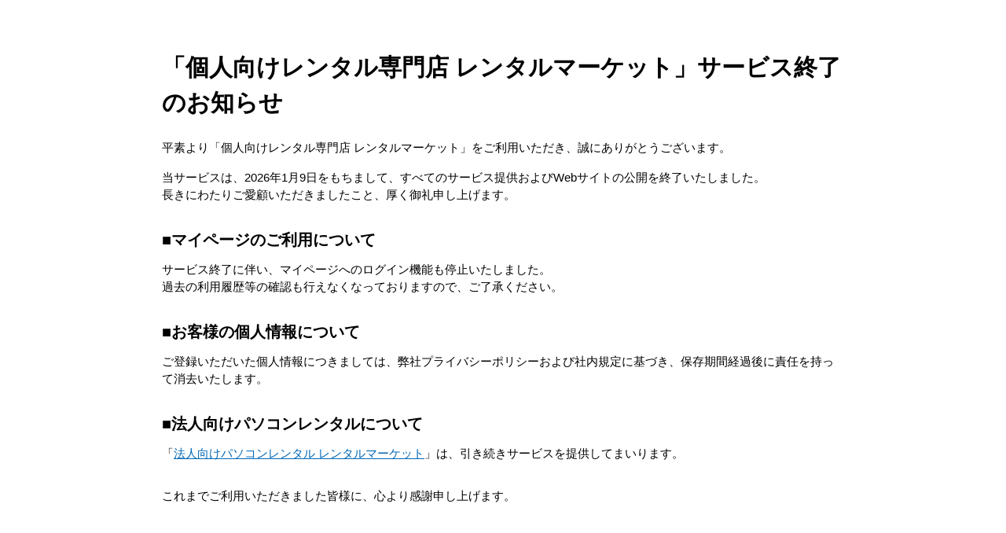

--- FILE ---
content_type: application/javascript; charset=UTF-8
request_url: https://www.rentalmarket.jp/_nuxt/0f4cc39.js
body_size: 29128
content:
(window.webpackJsonp=window.webpackJsonp||[]).push([[14],{132:function(e,t){},133:function(e){e.exports=JSON.parse('{"service":"レンタルマーケット","webmaster":"星山 常進","url":"https://www.rentalmarket.jp","tel":"050-3135-2199","fax":"050-3156-3488","email":"mail@rentalmarket.jp","bussinesHour":"9:00～17:30（土日祝休）","leadTime":"0","updateTime":"13:00","privacyHandling":"【個人情報の取り扱いについて】\\n\\n１. 事業者の氏名又は名称 ： 株式会社SSマーケット\\n\\n２. 個人情報保護管理者の氏名又は職名、所属及び連絡先\\n管理者名：個人情報保護管理者\\n所属：株式会社SSマーケット コーポレート本部 PMS責任者\\n連絡先：電話042-641-6690\\n\\n３. 個人情報の利用目的\\nお問い合わせ対応（本人への連絡を含む）のため\\n当社サービスのご案内のため\\nご利用履歴管理のため\\nユーザー様サポートのため\\n\\n４. 個人情報取扱いの委託\\n当社は事業運営上、前項利用目的の範囲に限って個人情報を外部に委託することがあります。この場合、個人情報保護水準の高い委託先を選定し、個人情報の適正管理・機密保持についての契約を交わし、適切な管理を実施させます。\\n\\n５. 保有個人データ又は第三者提供記録の開示等の求めに応じる手続き\\nご本人様は、当社に対して本件に関する個人情報の開示等に関して、下記の当社窓口に申し出ることができます。その際、当社はお客様ご本人を確認させていただいたうえで、合理的な期間内に対応いたします。\\n\\n６. 個人情報を提供されることの任意性について ご本人様が当社に個人情報を提供されるかどうかは任意によるものです。ただし、必要な項目をいただけない場合、適切な対応ができない場合があります。\\n\\n【お問合せ窓口】\\n〒192-0904 東京都八王子市子安町4-7-1 サザンスカイタワー八王子6F\\n株式会社SSマーケット\\n個人情報問合せ窓口 TEL：042-641-6690（受付時間 平日10:00～17:00）\\n※土曜・日曜日、祝祭日、年末年始、ゴールデンウィーク期間は翌営業日以降対応とさせて頂きます。","_mby":"615cfecc950c3c46a23cf082","_by":"615cfecc950c3c46a23cf082","menus":{"pc":{"header":{"a":[{"label":"お知らせ","to":"/news"},{"label":"ブログ","to":"https://www.rentalmarket.jp/blog/"},{"label":"会社概要","to":"/company"}],"b":[{"label":"ご利用ガイド","to":"/guide","children":[{"label":"ご注文方法","to":"/guide/howto"},{"label":"ご返却方法","to":"/guide/howto-return"},{"label":"レンタル利用期間について","to":"/guide/period"},{"label":"身分証の送付","to":"/guide/identification"},{"label":"お支払い方法","to":"/guide/payment"},{"label":"配送料・配送について","to":"/guide/delivery"}]},{"label":"ご安心のために","to":"/support"},{"label":"よくある質問","to":"/faq"}]},"footer":{"c":[{"label":"ご利用ガイド","to":"/guide","children":[{"label":"ご注文方法","to":"/guide/howto"},{"label":"ご返却方法","to":"/guide/howto-return"},{"label":"レンタル利用期間について","to":"/guide/period"},{"label":"身分証の送付","to":"/guide/identification"},{"label":"お支払い方法","to":"/guide/payment"},{"label":"配送料・配送について","to":"/guide/delivery"}]},{"label":"ご安心のために","to":"/support"},{"label":"よくある質問","to":"/faq"},{"label":"お問い合わせ","to":"/inquiry"}],"d":[{"label":"お知らせ","to":"/news"},{"label":"ブログ","to":"https://www.rentalmarket.jp/blog/"},{"label":"会社概要","to":"/company"}],"e":[{"label":"レンタル約款","to":"/terms"},{"label":"個人情報保護方針","to":"/privacy-policy"},{"label":"個人情報の取扱いについて","to":"/privacy-handling"},{"label":"情報セキュリティ方針","to":"/is-policy"},{"label":"特定商取引に基づく表記","to":"/law"}]}},"sm":{"side":{"a":[{"label":"ご利用ガイド","to":"/guide","children":[{"label":"ご注文方法","to":"/guide/howto"},{"label":"ご返却方法","to":"/guide/howto-return"},{"label":"レンタル利用期間について","to":"/guide/period"},{"label":"身分証の送付","to":"/guide/identification"},{"label":"お支払い方法","to":"/guide/payment"},{"label":"配送料・配送について","to":"/guide/delivery"}]},{"label":"ご安心のために","to":"/support"},{"label":"よくある質問","to":"/faq"},{"label":"会社概要","to":"/company"}],"b":[{"label":"お知らせ","to":"/news"},{"label":"ブログ","to":"https://www.rentalmarket.jp/blog/"},{"label":"レンタル約款","to":"/terms"},{"label":"個人情報保護方針","to":"/privacy-policy"},{"label":"個人情報の取扱いについて","to":"/privacy-handling"},{"label":"情報セキュリティ方針","to":"/is-policy"},{"label":"特定商取引に基づく表記","to":"/law"}]}}}}')},134:function(e,t,n){"use strict";n(49),n(32),n(41),n(9),n(21),n(40),n(26),n(7),n(52),n(47),n(36);var r=n(1);function o(e,t){var n="undefined"!=typeof Symbol&&e[Symbol.iterator]||e["@@iterator"];if(!n){if(Array.isArray(e)||(n=function(e,t){if(!e)return;if("string"==typeof e)return c(e,t);var n=Object.prototype.toString.call(e).slice(8,-1);"Object"===n&&e.constructor&&(n=e.constructor.name);if("Map"===n||"Set"===n)return Array.from(e);if("Arguments"===n||/^(?:Ui|I)nt(?:8|16|32)(?:Clamped)?Array$/.test(n))return c(e,t)}(e))||t&&e&&"number"==typeof e.length){n&&(e=n);var i=0,r=function(){};return{s:r,n:function(){return i>=e.length?{done:!0}:{done:!1,value:e[i++]}},e:function(e){throw e},f:r}}throw new TypeError("Invalid attempt to iterate non-iterable instance.\nIn order to be iterable, non-array objects must have a [Symbol.iterator]() method.")}var o,l=!0,f=!1;return{s:function(){n=n.call(e)},n:function(){var e=n.next();return l=e.done,e},e:function(e){f=!0,o=e},f:function(){try{l||null==n.return||n.return()}finally{if(f)throw o}}}}function c(e,t){(null==t||t>e.length)&&(t=e.length);for(var i=0,n=new Array(t);i<t;i++)n[i]=e[i];return n}var l=window.requestIdleCallback||function(e){var t=Date.now();return setTimeout((function(){e({didTimeout:!1,timeRemaining:function(){return Math.max(0,50-(Date.now()-t))}})}),1)},f=window.cancelIdleCallback||function(e){clearTimeout(e)},d=window.IntersectionObserver&&new window.IntersectionObserver((function(e){e.forEach((function(e){var t=e.intersectionRatio,link=e.target;t<=0||!link.__prefetch||link.__prefetch()}))}));t.a={name:"NuxtLink",extends:r.a.component("RouterLink"),props:{prefetch:{type:Boolean,default:!0},noPrefetch:{type:Boolean,default:!1}},mounted:function(){this.prefetch&&!this.noPrefetch&&(this.handleId=l(this.observe,{timeout:2e3}))},beforeDestroy:function(){f(this.handleId),this.__observed&&(d.unobserve(this.$el),delete this.$el.__prefetch)},methods:{observe:function(){d&&this.shouldPrefetch()&&(this.$el.__prefetch=this.prefetchLink.bind(this),d.observe(this.$el),this.__observed=!0)},shouldPrefetch:function(){return this.getPrefetchComponents().length>0},canPrefetch:function(){var e=navigator.connection;return!(this.$nuxt.isOffline||e&&((e.effectiveType||"").includes("2g")||e.saveData))},getPrefetchComponents:function(){return this.$router.resolve(this.to,this.$route,this.append).resolved.matched.map((function(e){return e.components.default})).filter((function(e){return"function"==typeof e&&!e.options&&!e.__prefetched}))},prefetchLink:function(){if(this.canPrefetch()){d.unobserve(this.$el);var e,t=o(this.getPrefetchComponents());try{for(t.s();!(e=t.n()).done;){var n=e.value,r=n();r instanceof Promise&&r.catch((function(){})),n.__prefetched=!0}}catch(e){t.e(e)}finally{t.f()}}}}}},159:function(e,t,n){"use strict";var r={};r.route=n(270),r.route=r.route.default||r.route,t.a=r},205:function(e,t,n){var content=n(286);content.__esModule&&(content=content.default),"string"==typeof content&&(content=[[e.i,content,""]]),content.locals&&(e.exports=content.locals);(0,n(17).default)("6f221990",content,!0,{sourceMap:!1})},234:function(e,t,n){"use strict";var r=n(4),o=(n(46),n(21),n(1)),c=n(3),l=window.__NUXT__;function f(){if(!this._hydrated)return this.$fetch()}function d(){if((e=this).$vnode&&e.$vnode.elm&&e.$vnode.elm.dataset&&e.$vnode.elm.dataset.fetchKey){var e;this._hydrated=!0,this._fetchKey=this.$vnode.elm.dataset.fetchKey;var data=l.fetch[this._fetchKey];if(data&&data._error)this.$fetchState.error=data._error;else for(var t in data)o.a.set(this.$data,t,data[t])}}function h(){var e=this;return this._fetchPromise||(this._fetchPromise=m.call(this).then((function(){delete e._fetchPromise}))),this._fetchPromise}function m(){return v.apply(this,arguments)}function v(){return(v=Object(r.a)(regeneratorRuntime.mark((function e(){var t,n,r,o=this;return regeneratorRuntime.wrap((function(e){for(;;)switch(e.prev=e.next){case 0:return this.$nuxt.nbFetching++,this.$fetchState.pending=!0,this.$fetchState.error=null,this._hydrated=!1,t=null,n=Date.now(),e.prev=6,e.next=9,this.$options.fetch.call(this);case 9:e.next=15;break;case 11:e.prev=11,e.t0=e.catch(6),t=Object(c.p)(e.t0);case 15:if(!((r=this._fetchDelay-(Date.now()-n))>0)){e.next=19;break}return e.next=19,new Promise((function(e){return setTimeout(e,r)}));case 19:this.$fetchState.error=t,this.$fetchState.pending=!1,this.$fetchState.timestamp=Date.now(),this.$nextTick((function(){return o.$nuxt.nbFetching--}));case 23:case"end":return e.stop()}}),e,this,[[6,11]])})))).apply(this,arguments)}t.a={beforeCreate:function(){Object(c.l)(this)&&(this._fetchDelay="number"==typeof this.$options.fetchDelay?this.$options.fetchDelay:200,o.a.util.defineReactive(this,"$fetchState",{pending:!1,error:null,timestamp:Date.now()}),this.$fetch=h.bind(this),Object(c.a)(this,"created",d),Object(c.a)(this,"beforeMount",f))}}},245:function(e,t,n){e.exports=n.p+"img/logo.394c848.svg"},252:function(e,t,n){n(253),e.exports=n(254)},254:function(e,t,n){"use strict";n.r(t),function(e){n(40),n(7),n(52);var t=n(10),r=n(4),o=(n(193),n(262),n(265),n(267),n(46),n(26),n(9),n(8),n(49),n(32),n(41),n(47),n(21),n(36),n(1)),c=n(221),l=n(159),f=n(3),d=n(66),h=n(234),m=n(134);function v(e,t){var n="undefined"!=typeof Symbol&&e[Symbol.iterator]||e["@@iterator"];if(!n){if(Array.isArray(e)||(n=function(e,t){if(!e)return;if("string"==typeof e)return y(e,t);var n=Object.prototype.toString.call(e).slice(8,-1);"Object"===n&&e.constructor&&(n=e.constructor.name);if("Map"===n||"Set"===n)return Array.from(e);if("Arguments"===n||/^(?:Ui|I)nt(?:8|16|32)(?:Clamped)?Array$/.test(n))return y(e,t)}(e))||t&&e&&"number"==typeof e.length){n&&(e=n);var i=0,r=function(){};return{s:r,n:function(){return i>=e.length?{done:!0}:{done:!1,value:e[i++]}},e:function(e){throw e},f:r}}throw new TypeError("Invalid attempt to iterate non-iterable instance.\nIn order to be iterable, non-array objects must have a [Symbol.iterator]() method.")}var o,c=!0,l=!1;return{s:function(){n=n.call(e)},n:function(){var e=n.next();return c=e.done,e},e:function(e){l=!0,o=e},f:function(){try{c||null==n.return||n.return()}finally{if(l)throw o}}}}function y(e,t){(null==t||t>e.length)&&(t=e.length);for(var i=0,n=new Array(t);i<t;i++)n[i]=e[i];return n}o.a.__nuxt__fetch__mixin__||(o.a.mixin(h.a),o.a.__nuxt__fetch__mixin__=!0),o.a.component(m.a.name,m.a),o.a.component("NLink",m.a),e.fetch||(e.fetch=c.a);var x,w,O=[],_=window.__NUXT__||{},j=_.config||{};j._app&&(n.p=Object(f.v)(j._app.cdnURL,j._app.assetsPath)),Object.assign(o.a.config,{silent:!0,performance:!1});var k=o.a.config.errorHandler||console.error;function C(e,t,n){for(var r=function(component){var e=function(component,e){if(!component||!component.options||!component.options[e])return{};var option=component.options[e];if("function"==typeof option){for(var t=arguments.length,n=new Array(t>2?t-2:0),r=2;r<t;r++)n[r-2]=arguments[r];return option.apply(void 0,n)}return option}(component,"transition",t,n)||{};return"string"==typeof e?{name:e}:e},o=n?Object(f.g)(n):[],c=Math.max(e.length,o.length),l=[],d=function(i){var t=Object.assign({},r(e[i])),n=Object.assign({},r(o[i]));Object.keys(t).filter((function(e){return void 0!==t[e]&&!e.toLowerCase().includes("leave")})).forEach((function(e){n[e]=t[e]})),l.push(n)},i=0;i<c;i++)d(i);return l}function $(e,t,n){return S.apply(this,arguments)}function S(){return(S=Object(r.a)(regeneratorRuntime.mark((function e(t,n,r){var o,c,l,d,h=this;return regeneratorRuntime.wrap((function(e){for(;;)switch(e.prev=e.next){case 0:if(this._routeChanged=Boolean(x.nuxt.err)||n.name!==t.name,this._paramChanged=!this._routeChanged&&n.path!==t.path,this._queryChanged=!this._paramChanged&&n.fullPath!==t.fullPath,this._diffQuery=this._queryChanged?Object(f.i)(t.query,n.query):[],e.prev=4,!this._queryChanged){e.next=10;break}return e.next=8,Object(f.r)(t,(function(e,t){return{Component:e,instance:t}}));case 8:o=e.sent,o.some((function(e){var r=e.Component,o=e.instance,c=r.options.watchQuery;return!0===c||(Array.isArray(c)?c.some((function(e){return h._diffQuery[e]})):"function"==typeof c&&c.apply(o,[t.query,n.query]))}));case 10:r(),e.next=24;break;case 13:if(e.prev=13,e.t0=e.catch(4),c=e.t0||{},l=c.statusCode||c.status||c.response&&c.response.status||500,d=c.message||"",!/^Loading( CSS)? chunk (\d)+ failed\./.test(d)){e.next=21;break}return window.location.reload(!0),e.abrupt("return");case 21:this.error({statusCode:l,message:d}),this.$nuxt.$emit("routeChanged",t,n,c),r();case 24:case"end":return e.stop()}}),e,this,[[4,13]])})))).apply(this,arguments)}function E(e,t){return _.serverRendered&&t&&Object(f.b)(e,t),e._Ctor=e,e}function P(e){return Object(f.d)(e,function(){var e=Object(r.a)(regeneratorRuntime.mark((function e(t,n,r,o,c){var l;return regeneratorRuntime.wrap((function(e){for(;;)switch(e.prev=e.next){case 0:if("function"!=typeof t||t.options){e.next=4;break}return e.next=3,t();case 3:t=e.sent;case 4:return l=E(Object(f.s)(t),_.data?_.data[c]:null),r.components[o]=l,e.abrupt("return",l);case 7:case"end":return e.stop()}}),e)})));return function(t,n,r,o,c){return e.apply(this,arguments)}}())}function R(e,t,n){var r=this,o=["route"],c=!1;if(void 0!==n&&(o=[],(n=Object(f.s)(n)).options.middleware&&(o=o.concat(n.options.middleware)),e.forEach((function(e){e.options.middleware&&(o=o.concat(e.options.middleware))}))),o=o.map((function(e){return"function"==typeof e?e:("function"!=typeof l.a[e]&&(c=!0,r.error({statusCode:500,message:"Unknown middleware "+e})),l.a[e])})),!c)return Object(f.o)(o,t)}function D(e,t,n){return T.apply(this,arguments)}function T(){return T=Object(r.a)(regeneratorRuntime.mark((function e(t,n,o){var c,l,h,m,y,w,_,j,k,$,S,E,P,D,T,A=this;return regeneratorRuntime.wrap((function(e){for(;;)switch(e.prev=e.next){case 0:if(!1!==this._routeChanged||!1!==this._paramChanged||!1!==this._queryChanged){e.next=2;break}return e.abrupt("return",o());case 2:return!1,t===n?(O=[],!0):(c=[],O=Object(f.g)(n,c).map((function(e,i){return Object(f.c)(n.matched[c[i]].path)(n.params)}))),l=!1,h=function(path){l||(l=!0,o(path))},e.next=8,Object(f.t)(x,{route:t,from:n,next:h.bind(this)});case 8:if(this._dateLastError=x.nuxt.dateErr,this._hadError=Boolean(x.nuxt.err),m=[],(y=Object(f.g)(t,m)).length){e.next=27;break}return e.next=15,R.call(this,y,x.context);case 15:if(!l){e.next=17;break}return e.abrupt("return");case 17:return w=(d.a.options||d.a).layout,e.next=20,this.loadLayout("function"==typeof w?w.call(d.a,x.context):w);case 20:return _=e.sent,e.next=23,R.call(this,y,x.context,_);case 23:if(!l){e.next=25;break}return e.abrupt("return");case 25:return x.context.error({statusCode:404,message:"This page could not be found"}),e.abrupt("return",o());case 27:return y.forEach((function(e){e._Ctor&&e._Ctor.options&&(e.options.asyncData=e._Ctor.options.asyncData,e.options.fetch=e._Ctor.options.fetch)})),this.setTransitions(C(y,t,n)),e.prev=29,e.next=32,R.call(this,y,x.context);case 32:if(!l){e.next=34;break}return e.abrupt("return");case 34:if(!x.context._errored){e.next=36;break}return e.abrupt("return",o());case 36:return"function"==typeof(j=y[0].options.layout)&&(j=j(x.context)),e.next=40,this.loadLayout(j);case 40:return j=e.sent,e.next=43,R.call(this,y,x.context,j);case 43:if(!l){e.next=45;break}return e.abrupt("return");case 45:if(!x.context._errored){e.next=47;break}return e.abrupt("return",o());case 47:k=!0,e.prev=48,$=v(y),e.prev=50,$.s();case 52:if((S=$.n()).done){e.next=63;break}if("function"==typeof(E=S.value).options.validate){e.next=56;break}return e.abrupt("continue",61);case 56:return e.next=58,E.options.validate(x.context);case 58:if(k=e.sent){e.next=61;break}return e.abrupt("break",63);case 61:e.next=52;break;case 63:e.next=68;break;case 65:e.prev=65,e.t0=e.catch(50),$.e(e.t0);case 68:return e.prev=68,$.f(),e.finish(68);case 71:e.next=77;break;case 73:return e.prev=73,e.t1=e.catch(48),this.error({statusCode:e.t1.statusCode||"500",message:e.t1.message}),e.abrupt("return",o());case 77:if(k){e.next=80;break}return this.error({statusCode:404,message:"This page could not be found"}),e.abrupt("return",o());case 80:return e.next=82,Promise.all(y.map(function(){var e=Object(r.a)(regeneratorRuntime.mark((function e(r,i){var o,c,l,d,h,v,y,p;return regeneratorRuntime.wrap((function(e){for(;;)switch(e.prev=e.next){case 0:if(r._path=Object(f.c)(t.matched[m[i]].path)(t.params),r._dataRefresh=!1,o=r._path!==O[i],A._routeChanged&&o?r._dataRefresh=!0:A._paramChanged&&o?(c=r.options.watchParam,r._dataRefresh=!1!==c):A._queryChanged&&(!0===(l=r.options.watchQuery)?r._dataRefresh=!0:Array.isArray(l)?r._dataRefresh=l.some((function(e){return A._diffQuery[e]})):"function"==typeof l&&(P||(P=Object(f.h)(t)),r._dataRefresh=l.apply(P[i],[t.query,n.query]))),A._hadError||!A._isMounted||r._dataRefresh){e.next=6;break}return e.abrupt("return");case 6:return d=[],h=r.options.asyncData&&"function"==typeof r.options.asyncData,v=Boolean(r.options.fetch)&&r.options.fetch.length,h&&((y=Object(f.q)(r.options.asyncData,x.context)).then((function(e){Object(f.b)(r,e)})),d.push(y)),A.$loading.manual=!1===r.options.loading,v&&((p=r.options.fetch(x.context))&&(p instanceof Promise||"function"==typeof p.then)||(p=Promise.resolve(p)),p.then((function(e){})),d.push(p)),e.abrupt("return",Promise.all(d));case 13:case"end":return e.stop()}}),e)})));return function(t,n){return e.apply(this,arguments)}}()));case 82:l||o(),e.next=99;break;case 85:if(e.prev=85,e.t2=e.catch(29),"ERR_REDIRECT"!==(D=e.t2||{}).message){e.next=90;break}return e.abrupt("return",this.$nuxt.$emit("routeChanged",t,n,D));case 90:return O=[],Object(f.k)(D),"function"==typeof(T=(d.a.options||d.a).layout)&&(T=T(x.context)),e.next=96,this.loadLayout(T);case 96:this.error(D),this.$nuxt.$emit("routeChanged",t,n,D),o();case 99:case"end":return e.stop()}}),e,this,[[29,85],[48,73],[50,65,68,71]])}))),T.apply(this,arguments)}function A(e,n){Object(f.d)(e,(function(e,n,r,c){return"object"!==Object(t.a)(e)||e.options||((e=o.a.extend(e))._Ctor=e,r.components[c]=e),e}))}function I(e){var t=Boolean(this.$options.nuxt.err);this._hadError&&this._dateLastError===this.$options.nuxt.dateErr&&(t=!1);var n=t?(d.a.options||d.a).layout:e.matched[0].components.default.options.layout;"function"==typeof n&&(n=n(x.context)),this.setLayout(n)}function L(e){e._hadError&&e._dateLastError===e.$options.nuxt.dateErr&&e.error()}function M(e,t){var n=this;if(!1!==this._routeChanged||!1!==this._paramChanged||!1!==this._queryChanged){var r=Object(f.h)(e),c=Object(f.g)(e),l=!1;o.a.nextTick((function(){r.forEach((function(e,i){if(e&&!e._isDestroyed&&e.constructor._dataRefresh&&c[i]===e.constructor&&!0!==e.$vnode.data.keepAlive&&"function"==typeof e.constructor.options.data){var t=e.constructor.options.data.call(e);for(var n in t)o.a.set(e.$data,n,t[n]);l=!0}})),l&&window.$nuxt.$nextTick((function(){window.$nuxt.$emit("triggerScroll")})),L(n)}))}}function V(e){window.onNuxtReadyCbs.forEach((function(t){"function"==typeof t&&t(e)})),"function"==typeof window._onNuxtLoaded&&window._onNuxtLoaded(e),w.afterEach((function(t,n){o.a.nextTick((function(){return e.$nuxt.$emit("routeChanged",t,n)}))}))}function B(){return(B=Object(r.a)(regeneratorRuntime.mark((function e(t){var n,r,c,l,d;return regeneratorRuntime.wrap((function(e){for(;;)switch(e.prev=e.next){case 0:return x=t.app,w=t.router,t.store,n=new o.a(x),r=_.layout||"default",e.next=7,n.loadLayout(r);case 7:return n.setLayout(r),c=function(){n.$mount("#__nuxt"),w.afterEach(A),w.afterEach(I.bind(n)),w.afterEach(M.bind(n)),o.a.nextTick((function(){V(n)}))},e.next=11,Promise.all(P(x.context.route));case 11:if(l=e.sent,n.setTransitions=n.$options.nuxt.setTransitions.bind(n),l.length&&(n.setTransitions(C(l,w.currentRoute)),O=w.currentRoute.matched.map((function(e){return Object(f.c)(e.path)(w.currentRoute.params)}))),n.$loading={},_.error&&n.error(_.error),w.beforeEach($.bind(n)),w.beforeEach(D.bind(n)),!_.serverRendered||!Object(f.n)(_.routePath,n.context.route.path)){e.next=20;break}return e.abrupt("return",c());case 20:return d=function(){A(w.currentRoute,w.currentRoute),I.call(n,w.currentRoute),L(n),c()},e.next=23,new Promise((function(e){return setTimeout(e,0)}));case 23:D.call(n,w.currentRoute,w.currentRoute,(function(path){if(path){var e=w.afterEach((function(t,n){e(),d()}));w.push(path,void 0,(function(e){e&&k(e)}))}else d()}));case 24:case"end":return e.stop()}}),e)})))).apply(this,arguments)}Object(d.b)(null,_.config).then((function(e){return B.apply(this,arguments)})).catch(k)}.call(this,n(62))},270:function(e,t,n){"use strict";n.r(t),t.default=function(e){var t=e.store,n=e.route,r=e.redirect;"/"===n.path||/^\/manager/.test(n.path)?(t.dispatch("refreshUser"),t.dispatch("refreshBussinessDays")):r(301,"/")}},283:function(e,t,n){var content=n(284);content.__esModule&&(content=content.default),"string"==typeof content&&(content=[[e.i,content,""]]),content.locals&&(e.exports=content.locals);(0,n(17).default)("8b03e424",content,!0,{sourceMap:!1})},284:function(e,t,n){var r=n(16)(!1);r.push([e.i,'.rm_blue--text{color:#0068b6!important}.blue--bg{background-color:#e1eef3!important}.beige--bg{background-color:#f4f4e8!important}.green--bg{background-color:#ebf0eb!important}html{font-size:14px!important;scroll-padding-top:90px}@media screen and (min-width:895px){html{font-size:15px!important;scroll-padding-top:160px}}[v-cloak]{display:none}.theme--light.v-card>.v-card__text{color:#000!important}.narrow-container{margin-left:auto;margin-right:auto;max-width:670px!important}@media screen and (min-width:895px){.col-md-20{flex:0 0 20%!important;max-width:20%!important}}[id^=anchor-link_]{position:relative;display:block;visibility:hidden}.subheading{position:relative;margin:1.4em 0 .7em;padding:0 0 .2em;font-size:17px;font-weight:700;border-bottom:2px solid #ebf0eb}@media screen and (min-width:895px){.subheading{font-size:19px}}.subheading:after{content:"";position:absolute;left:0;bottom:0;height:2px;width:30px;background-color:#0068b6}.blue-dot-list{list-style:none;margin:0;padding:0 0 0 1em!important}.blue-dot-list li{margin:0;padding:0;text-indent:-1em}.blue-dot-list li:before{content:"●";color:#0068b6}.reference-mark-list{list-style:none;margin:0;padding:0 0 0 1em!important}.reference-mark-list li{margin:0;padding:0;text-indent:-1em}.reference-mark-list li:before{content:"※"}.num-brackets-list{margin:.5em 0;padding:0!important;list-style-type:none;counter-reset:count}.num-brackets-list>li{position:relative;margin:.5em 0;padding:0 0 0 1.7em}.num-brackets-list>li:before{position:absolute;counter-increment:count;content:"(" counter(count) ")";left:0}.num-right-bracket-list{margin:.5em 0;padding:0!important;list-style-type:none;counter-reset:count}.num-right-bracket-list>li{position:relative;margin:.5em 0;padding:0 0 0 1.7em}.num-right-bracket-list>li:before{position:absolute;counter-increment:count;content:counter(count) ")";left:0}.alpha-right-bracket-list{margin:.5em 0;padding:0!important;list-style-type:none;counter-reset:count}.alpha-right-bracket-list>li{position:relative;margin:.5em 0;padding:0 0 0 1.7em}.alpha-right-bracket-list>li:before{position:absolute;counter-increment:count;content:"(" counter(count,lower-alpha) ")";left:0}.roman-right-bracket-list{margin:.5em 0;padding:0!important;list-style-type:none;counter-reset:count}.roman-right-bracket-list>li{position:relative;margin:.5em 0;padding:0 0 0 1.7em}.roman-right-bracket-list>li:before{position:absolute;counter-increment:count;content:"(" counter(count,lower-roman) ")";left:0}.list-gutters-large>li{padding-bottom:35px!important}.list-gutters-medium>li{padding-bottom:20px!important}hr{height:0;margin:0;padding:0;border:0;border-bottom:1px solid rgba(95,95,95,.3)}.middle-heading{font-size:17px;font-weight:700}@media screen and (min-width:895px){.middle-heading{font-size:21px}}.hr-footer{border-bottom:1px solid rgba(95,95,95,.3)}.v-breadcrumbs li{font-size:10px!important}@media screen and (min-width:895px){.v-breadcrumbs li{font-size:12px!important}}.pre-wrap{white-space:pre-wrap}.v-chip.no-hover:hover:before{opacity:0!important}',""]),e.exports=r},285:function(e,t,n){"use strict";n(205)},286:function(e,t,n){var r=n(16)(!1);r.push([e.i,".cart-container{background-color:#eceff1}.cart-container .cart-logo{position:relative;margin:0 auto}.cart-container .cart-logo span{position:absolute;font-size:12px;left:56px;top:0}",""]),e.exports=r},3:function(e,t,n){"use strict";n.d(t,"k",(function(){return x})),n.d(t,"m",(function(){return w})),n.d(t,"l",(function(){return O})),n.d(t,"e",(function(){return _})),n.d(t,"b",(function(){return j})),n.d(t,"s",(function(){return k})),n.d(t,"g",(function(){return C})),n.d(t,"h",(function(){return $})),n.d(t,"d",(function(){return S})),n.d(t,"r",(function(){return E})),n.d(t,"j",(function(){return P})),n.d(t,"t",(function(){return D})),n.d(t,"o",(function(){return A})),n.d(t,"q",(function(){return I})),n.d(t,"f",(function(){return L})),n.d(t,"c",(function(){return M})),n.d(t,"i",(function(){return V})),n.d(t,"p",(function(){return B})),n.d(t,"a",(function(){return H})),n.d(t,"v",(function(){return G})),n.d(t,"n",(function(){return J})),n.d(t,"u",(function(){return Q}));n(7),n(52),n(12),n(13);var r=n(10),o=n(4),c=n(2),l=n(11),f=(n(46),n(9),n(272),n(21),n(26),n(41),n(8),n(47),n(36),n(40),n(48),n(56),n(178),n(179),n(67),n(68),n(113),n(49),n(32),n(1)),d=n(65);function h(object,e){var t=Object.keys(object);if(Object.getOwnPropertySymbols){var n=Object.getOwnPropertySymbols(object);e&&(n=n.filter((function(e){return Object.getOwnPropertyDescriptor(object,e).enumerable}))),t.push.apply(t,n)}return t}function m(e){for(var i=1;i<arguments.length;i++){var source=null!=arguments[i]?arguments[i]:{};i%2?h(Object(source),!0).forEach((function(t){Object(c.a)(e,t,source[t])})):Object.getOwnPropertyDescriptors?Object.defineProperties(e,Object.getOwnPropertyDescriptors(source)):h(Object(source)).forEach((function(t){Object.defineProperty(e,t,Object.getOwnPropertyDescriptor(source,t))}))}return e}function v(e,t){var n="undefined"!=typeof Symbol&&e[Symbol.iterator]||e["@@iterator"];if(!n){if(Array.isArray(e)||(n=function(e,t){if(!e)return;if("string"==typeof e)return y(e,t);var n=Object.prototype.toString.call(e).slice(8,-1);"Object"===n&&e.constructor&&(n=e.constructor.name);if("Map"===n||"Set"===n)return Array.from(e);if("Arguments"===n||/^(?:Ui|I)nt(?:8|16|32)(?:Clamped)?Array$/.test(n))return y(e,t)}(e))||t&&e&&"number"==typeof e.length){n&&(e=n);var i=0,r=function(){};return{s:r,n:function(){return i>=e.length?{done:!0}:{done:!1,value:e[i++]}},e:function(e){throw e},f:r}}throw new TypeError("Invalid attempt to iterate non-iterable instance.\nIn order to be iterable, non-array objects must have a [Symbol.iterator]() method.")}var o,c=!0,l=!1;return{s:function(){n=n.call(e)},n:function(){var e=n.next();return c=e.done,e},e:function(e){l=!0,o=e},f:function(){try{c||null==n.return||n.return()}finally{if(l)throw o}}}}function y(e,t){(null==t||t>e.length)&&(t=e.length);for(var i=0,n=new Array(t);i<t;i++)n[i]=e[i];return n}function x(e){f.a.config.errorHandler&&f.a.config.errorHandler(e)}function w(e){return e.then((function(e){return e.default||e}))}function O(e){return e.$options&&"function"==typeof e.$options.fetch&&!e.$options.fetch.length}function _(e){var t,n=arguments.length>1&&void 0!==arguments[1]?arguments[1]:[],r=e.$children||[],o=v(r);try{for(o.s();!(t=o.n()).done;){var c=t.value;c.$fetch?n.push(c):c.$children&&_(c,n)}}catch(e){o.e(e)}finally{o.f()}return n}function j(e,t){if(t||!e.options.__hasNuxtData){var n=e.options._originDataFn||e.options.data||function(){return{}};e.options._originDataFn=n,e.options.data=function(){var data=n.call(this,this);return this.$ssrContext&&(t=this.$ssrContext.asyncData[e.cid]),m(m({},data),t)},e.options.__hasNuxtData=!0,e._Ctor&&e._Ctor.options&&(e._Ctor.options.data=e.options.data)}}function k(e){return e.options&&e._Ctor===e||(e.options?(e._Ctor=e,e.extendOptions=e.options):(e=f.a.extend(e))._Ctor=e,!e.options.name&&e.options.__file&&(e.options.name=e.options.__file)),e}function C(e){var t=arguments.length>1&&void 0!==arguments[1]&&arguments[1],n=arguments.length>2&&void 0!==arguments[2]?arguments[2]:"components";return Array.prototype.concat.apply([],e.matched.map((function(e,r){return Object.keys(e[n]).map((function(o){return t&&t.push(r),e[n][o]}))})))}function $(e){var t=arguments.length>1&&void 0!==arguments[1]&&arguments[1];return C(e,t,"instances")}function S(e,t){return Array.prototype.concat.apply([],e.matched.map((function(e,n){return Object.keys(e.components).reduce((function(r,o){return e.components[o]?r.push(t(e.components[o],e.instances[o],e,o,n)):delete e.components[o],r}),[])})))}function E(e,t){return Promise.all(S(e,function(){var e=Object(o.a)(regeneratorRuntime.mark((function e(n,r,o,c){var l,f;return regeneratorRuntime.wrap((function(e){for(;;)switch(e.prev=e.next){case 0:if("function"!=typeof n||n.options){e.next=11;break}return e.prev=1,e.next=4,n();case 4:n=e.sent,e.next=11;break;case 7:throw e.prev=7,e.t0=e.catch(1),e.t0&&"ChunkLoadError"===e.t0.name&&"undefined"!=typeof window&&window.sessionStorage&&(l=Date.now(),(!(f=parseInt(window.sessionStorage.getItem("nuxt-reload")))||f+6e4<l)&&(window.sessionStorage.setItem("nuxt-reload",l),window.location.reload(!0))),e.t0;case 11:return o.components[c]=n=k(n),e.abrupt("return","function"==typeof t?t(n,r,o,c):n);case 13:case"end":return e.stop()}}),e,null,[[1,7]])})));return function(t,n,r,o){return e.apply(this,arguments)}}()))}function P(e){return R.apply(this,arguments)}function R(){return(R=Object(o.a)(regeneratorRuntime.mark((function e(t){return regeneratorRuntime.wrap((function(e){for(;;)switch(e.prev=e.next){case 0:if(t){e.next=2;break}return e.abrupt("return");case 2:return e.next=4,E(t);case 4:return e.abrupt("return",m(m({},t),{},{meta:C(t).map((function(e,n){return m(m({},e.options.meta),(t.matched[n]||{}).meta)}))}));case 5:case"end":return e.stop()}}),e)})))).apply(this,arguments)}function D(e,t){return T.apply(this,arguments)}function T(){return(T=Object(o.a)(regeneratorRuntime.mark((function e(t,n){var o,c,f,h;return regeneratorRuntime.wrap((function(e){for(;;)switch(e.prev=e.next){case 0:return t.context||(t.context={isStatic:!1,isDev:!1,isHMR:!1,app:t,store:t.store,payload:n.payload,error:n.error,base:t.router.options.base,env:{}},n.req&&(t.context.req=n.req),n.res&&(t.context.res=n.res),n.ssrContext&&(t.context.ssrContext=n.ssrContext),t.context.redirect=function(e,path,n){if(e){t.context._redirected=!0;var o=Object(r.a)(path);if("number"==typeof e||"undefined"!==o&&"object"!==o||(n=path||{},path=e,o=Object(r.a)(path),e=302),"object"===o&&(path=t.router.resolve(path).route.fullPath),!/(^[.]{1,2}\/)|(^\/(?!\/))/.test(path))throw path=Object(d.d)(path,n),window.location.replace(path),new Error("ERR_REDIRECT");t.context.next({path:path,query:n,status:e})}},t.context.nuxtState=window.__NUXT__),e.next=3,Promise.all([P(n.route),P(n.from)]);case 3:o=e.sent,c=Object(l.a)(o,2),f=c[0],h=c[1],n.route&&(t.context.route=f),n.from&&(t.context.from=h),t.context.next=n.next,t.context._redirected=!1,t.context._errored=!1,t.context.isHMR=!1,t.context.params=t.context.route.params||{},t.context.query=t.context.route.query||{};case 15:case"end":return e.stop()}}),e)})))).apply(this,arguments)}function A(e,t){return!e.length||t._redirected||t._errored?Promise.resolve():I(e[0],t).then((function(){return A(e.slice(1),t)}))}function I(e,t){var n;return(n=2===e.length?new Promise((function(n){e(t,(function(e,data){e&&t.error(e),n(data=data||{})}))})):e(t))&&n instanceof Promise&&"function"==typeof n.then?n:Promise.resolve(n)}function L(base,e){if("hash"===e)return window.location.hash.replace(/^#\//,"");base=decodeURI(base).slice(0,-1);var path=decodeURI(window.location.pathname);base&&path.startsWith(base)&&(path=path.slice(base.length));var t=(path||"/")+window.location.search+window.location.hash;return Object(d.c)(t)}function M(e,t){return function(e,t){for(var n=new Array(e.length),i=0;i<e.length;i++)"object"===Object(r.a)(e[i])&&(n[i]=new RegExp("^(?:"+e[i].pattern+")$",K(t)));return function(t,r){for(var path="",data=t||{},o=(r||{}).pretty?F:encodeURIComponent,c=0;c<e.length;c++){var l=e[c];if("string"!=typeof l){var f=data[l.name||"pathMatch"],d=void 0;if(null==f){if(l.optional){l.partial&&(path+=l.prefix);continue}throw new TypeError('Expected "'+l.name+'" to be defined')}if(Array.isArray(f)){if(!l.repeat)throw new TypeError('Expected "'+l.name+'" to not repeat, but received `'+JSON.stringify(f)+"`");if(0===f.length){if(l.optional)continue;throw new TypeError('Expected "'+l.name+'" to not be empty')}for(var h=0;h<f.length;h++){if(d=o(f[h]),!n[c].test(d))throw new TypeError('Expected all "'+l.name+'" to match "'+l.pattern+'", but received `'+JSON.stringify(d)+"`");path+=(0===h?l.prefix:l.delimiter)+d}}else{if(d=l.asterisk?N(f):o(f),!n[c].test(d))throw new TypeError('Expected "'+l.name+'" to match "'+l.pattern+'", but received "'+d+'"');path+=l.prefix+d}}else path+=l}return path}}(function(e,t){var n,r=[],o=0,c=0,path="",l=t&&t.delimiter||"/";for(;null!=(n=U.exec(e));){var f=n[0],d=n[1],h=n.index;if(path+=e.slice(c,h),c=h+f.length,d)path+=d[1];else{var m=e[c],v=n[2],y=n[3],x=n[4],w=n[5],O=n[6],_=n[7];path&&(r.push(path),path="");var j=null!=v&&null!=m&&m!==v,k="+"===O||"*"===O,C="?"===O||"*"===O,$=n[2]||l,pattern=x||w;r.push({name:y||o++,prefix:v||"",delimiter:$,optional:C,repeat:k,partial:j,asterisk:Boolean(_),pattern:pattern?z(pattern):_?".*":"[^"+Y($)+"]+?"})}}c<e.length&&(path+=e.substr(c));path&&r.push(path);return r}(e,t),t)}function V(e,t){var n={},r=m(m({},e),t);for(var o in r)String(e[o])!==String(t[o])&&(n[o]=!0);return n}function B(e){var t;if(e.message||"string"==typeof e)t=e.message||e;else try{t=JSON.stringify(e,null,2)}catch(n){t="[".concat(e.constructor.name,"]")}return m(m({},e),{},{message:t,statusCode:e.statusCode||e.status||e.response&&e.response.status||500})}window.onNuxtReadyCbs=[],window.onNuxtReady=function(e){window.onNuxtReadyCbs.push(e)};var U=new RegExp(["(\\\\.)","([\\/.])?(?:(?:\\:(\\w+)(?:\\(((?:\\\\.|[^\\\\()])+)\\))?|\\(((?:\\\\.|[^\\\\()])+)\\))([+*?])?|(\\*))"].join("|"),"g");function F(e,t){var n=t?/[?#]/g:/[/?#]/g;return encodeURI(e).replace(n,(function(e){return"%"+e.charCodeAt(0).toString(16).toUpperCase()}))}function N(e){return F(e,!0)}function Y(e){return e.replace(/([.+*?=^!:${}()[\]|/\\])/g,"\\$1")}function z(e){return e.replace(/([=!:$/()])/g,"\\$1")}function K(e){return e&&e.sensitive?"":"i"}function H(e,t,n){e.$options[t]||(e.$options[t]=[]),e.$options[t].includes(n)||e.$options[t].push(n)}var G=d.b,J=(d.e,d.a);function Q(e){try{window.history.scrollRestoration=e}catch(e){}}},335:function(e,t,n){"use strict";n.r(t),n.d(t,"state",(function(){return m})),n.d(t,"getters",(function(){return v})),n.d(t,"mutations",(function(){return y})),n.d(t,"actions",(function(){return x}));var r=n(2),o=n(4),c=(n(46),n(9),n(47),n(21),n(36),n(8),n(7),n(12),n(13),n(15)),l=n.n(c),f=n(133);function d(object,e){var t=Object.keys(object);if(Object.getOwnPropertySymbols){var n=Object.getOwnPropertySymbols(object);e&&(n=n.filter((function(e){return Object.getOwnPropertyDescriptor(object,e).enumerable}))),t.push.apply(t,n)}return t}function h(e){for(var i=1;i<arguments.length;i++){var source=null!=arguments[i]?arguments[i]:{};i%2?d(Object(source),!0).forEach((function(t){Object(r.a)(e,t,source[t])})):Object.getOwnPropertyDescriptors?Object.defineProperties(e,Object.getOwnPropertyDescriptors(source)):d(Object(source)).forEach((function(t){Object.defineProperty(e,t,Object.getOwnPropertyDescriptor(source,t))}))}return e}var m=function(){return{user:null,cart:{items:[],user:{}},categories:[],cartVisible:!1,sideMenuVisible:!1,businessDays:[],cardVisible:!1,forgotPwdVisible:!1,deliveryDateVisible:!1}},v={user:function(e){return e.user||null},loggedIn:function(e){return!!e.user},isManager:function(e){var t=l.a.get(e.user,"group","");return"manager"===t||"admin"===t},identityUploaded:function(e){return l.a.get(e,"user.identifications",[]).length>0},identityVerified:function(e){return l.a.get(e,"user.identityVerified",!1)},categories:function(e){return e.categories},categoryTypes:function(e){return l.a.filter(e.categories,(function(e){return"type"===e.group}))},categoryScenes:function(e){return l.a.filter(e.categories,(function(e){return"scene"===e.group}))},cart:function(e){return e.cart},isCartEmpty:function(e){return 0===l.a.get(e,"cart.items",[]).length},hasStandaloneRentalItems:function(e){return l.a.get(e,"cart.items",[]).some((function(e){return!!e.definition.standaloneRental}))},cartVisible:function(e){return e.cartVisible},sideMenuVisible:function(e){return e.sideMenuVisible},businessDays:function(e){return e.businessDays},earlyDate:function(e){return l.a.get(e.businessDays,f.leadTime,"")},initialDate:function(e){return l.a.get(e.businessDays,1*f.leadTime+3,"")},cardVisible:function(e){return e.cardVisible},forgotPwdVisible:function(e){return e.forgotPwdVisible},deliveryDateVisible:function(e){return e.deliveryDateVisible}},y={SET_SIDE_MENU_VISIBLE:function(e,t){e.sideMenuVisible=t},SET_BUSSINESS_DAYS:function(e,t){e.businessDays=t},SET_USER:function(e,t){var n=t.user,r=t.cart;e.user=n||null,e.cart=r},SET_CART_VISIBLE:function(e,t){e.cartVisible=t},SET_CARD_VISIBLE:function(e,t){e.cardVisible=t},SET_FORGOT_PWD_VISIBLE:function(e,t){e.forgotPwdVisible=t},SET_DELIVERY_DATE_VISIBLE:function(e,t){e.deliveryDateVisible=t},SET_CATEGORIES:function(e,t){e.categories=t}},x={nuxtServerInit:function(e,t){var n=this;return Object(o.a)(regeneratorRuntime.mark((function r(){var o,c,l;return regeneratorRuntime.wrap((function(r){for(;;)switch(r.prev=r.next){case 0:return o=e.dispatch,c=t.req,l=t.route,n.$axios.setHeader("referer","https://".concat(c.headers.host).concat(l.path)),n.$axios.setHeader("cookie",c.headers.cookie),r.next=6,Promise.all([o("refreshUser"),o("leadCategorydata"),o("refreshBussinessDays")]);case 6:case"end":return r.stop()}}),r)})))()},openSideMenu:function(e){(0,e.commit)("SET_SIDE_MENU_VISIBLE",!0)},leadCategorydata:function(e){var t=this;return Object(o.a)(regeneratorRuntime.mark((function n(){var r,o,c,l;return regeneratorRuntime.wrap((function(n){for(;;)switch(n.prev=n.next){case 0:return r=e.getters,o=e.commit,n.next=3,t.$cms.$post("/api/collections/get/itemCategories",{filter:h({},r.isManager?{}:{published:!0}),sort:{_o:1,_created:1}});case 3:c=n.sent,l=c.entries,o("SET_CATEGORIES",l);case 6:case"end":return n.stop()}}),n)})))()},refreshBussinessDays:function(e){var t=this;return Object(o.a)(regeneratorRuntime.mark((function n(){var r,o;return regeneratorRuntime.wrap((function(n){for(;;)switch(n.prev=n.next){case 0:return r=e.commit,n.prev=1,n.next=4,t.$axios.$get("/bussiness-days/".concat(f.updateTime));case 4:o=n.sent,r("SET_BUSSINESS_DAYS",o),n.next=10;break;case 8:n.prev=8,n.t0=n.catch(1);case 10:case"end":return n.stop()}}),n,null,[[1,8]])})))()},refreshUser:function(e){var t=this;return Object(o.a)(regeneratorRuntime.mark((function n(){var r,o,c,l;return regeneratorRuntime.wrap((function(n){for(;;)switch(n.prev=n.next){case 0:return r=e.commit,n.prev=1,n.next=4,t.$axios.$get("/cart");case 4:o=n.sent,c=o.cart,l=o.user,r("SET_USER",{cart:c,user:l}),n.next=12;break;case 10:n.prev=10,n.t0=n.catch(1);case 12:case"end":return n.stop()}}),n,null,[[1,10]])})))()},showCart:function(e){(0,e.commit)("SET_CART_VISIBLE",!0)},hideCart:function(e){(0,e.commit)("SET_CART_VISIBLE",!1)},addCart:function(e,t){var n=this;return Object(o.a)(regeneratorRuntime.mark((function r(){var o,c,l,f;return regeneratorRuntime.wrap((function(r){for(;;)switch(r.prev=r.next){case 0:return o=e.commit,r.next=3,n.$axios.$post("/cart/item",{item:t});case 3:c=r.sent,l=c.cart,f=c.user,o("SET_USER",{cart:l,user:f}),o("SET_CART_VISIBLE",!0);case 8:case"end":return r.stop()}}),r)})))()},removeCart:function(e,t){var n=this;return Object(o.a)(regeneratorRuntime.mark((function r(){var o,c,l,f;return regeneratorRuntime.wrap((function(r){for(;;)switch(r.prev=r.next){case 0:return o=e.commit,r.next=3,n.$axios.$delete("/cart/item",{data:{id:t}});case 3:c=r.sent,l=c.cart,f=c.user,o("SET_USER",{cart:l,user:f});case 7:case"end":return r.stop()}}),r)})))()},setCartAddress:function(e,data){var t=this;return Object(o.a)(regeneratorRuntime.mark((function n(){var r,o,c,l;return regeneratorRuntime.wrap((function(n){for(;;)switch(n.prev=n.next){case 0:return r=e.commit,n.next=3,t.$axios.$post("/cart/address",{user:data});case 3:o=n.sent,c=o.cart,l=o.user,r("SET_USER",{cart:c,user:l});case 7:case"end":return n.stop()}}),n)})))()},login:function(e,t){var n=this;return Object(o.a)(regeneratorRuntime.mark((function r(){var o,c,l,f;return regeneratorRuntime.wrap((function(r){for(;;)switch(r.prev=r.next){case 0:return o=e.commit,r.next=3,n.$axios.$post("/auth/login",t);case 3:c=r.sent,l=c.cart,f=c.user,o("SET_USER",{cart:l,user:f});case 7:case"end":return r.stop()}}),r)})))()},logout:function(e){var t=this;return Object(o.a)(regeneratorRuntime.mark((function n(){var r,o,c,l;return regeneratorRuntime.wrap((function(n){for(;;)switch(n.prev=n.next){case 0:return r=e.commit,n.next=3,t.$axios.$post("/auth/logout");case 3:o=n.sent,c=o.cart,l=o.user,r("SET_USER",{cart:c,user:l});case 7:case"end":return n.stop()}}),n)})))()},regist:function(e,data){var t=this;return Object(o.a)(regeneratorRuntime.mark((function n(){var r,o,c,l;return regeneratorRuntime.wrap((function(n){for(;;)switch(n.prev=n.next){case 0:return r=e.commit,n.next=3,t.$axios.$post("/regist",{user:data});case 3:o=n.sent,c=o.cart,l=o.user,r("SET_USER",{cart:c,user:l});case 7:case"end":return n.stop()}}),n)})))()},userUpdate:function(e,data){var t=this;return Object(o.a)(regeneratorRuntime.mark((function n(){var r,o,c,l;return regeneratorRuntime.wrap((function(n){for(;;)switch(n.prev=n.next){case 0:return r=e.commit,n.next=3,t.$axios.$post("/account/user",{user:data});case 3:o=n.sent,c=o.cart,l=o.user,r("SET_USER",{cart:c,user:l});case 7:case"end":return n.stop()}}),n)})))()},emailUpdate:function(e,t){var n=this;return Object(o.a)(regeneratorRuntime.mark((function r(){var o,c,l,f,d,h;return regeneratorRuntime.wrap((function(r){for(;;)switch(r.prev=r.next){case 0:return o=e.commit,c=t.email,l=t.authCode,r.next=4,n.$axios.$post("/account/email",{email:c,authCode:l});case 4:f=r.sent,d=f.cart,h=f.user,o("SET_USER",{cart:d,user:h});case 8:case"end":return r.stop()}}),r)})))()},orderCart:function(e,data){var t=this;return Object(o.a)(regeneratorRuntime.mark((function n(){var r,o,c,l,f;return regeneratorRuntime.wrap((function(n){for(;;)switch(n.prev=n.next){case 0:return r=e.commit,n.next=3,t.$axios.$post("/cart/order",{data:data});case 3:return o=n.sent,c=o.cart,l=o.user,f=o.orderId,r("SET_USER",{cart:c,user:l}),n.abrupt("return",f);case 9:case"end":return n.stop()}}),n)})))()},addCoupon:function(e,t){var n=this;return Object(o.a)(regeneratorRuntime.mark((function r(){var o,c,l,f;return regeneratorRuntime.wrap((function(r){for(;;)switch(r.prev=r.next){case 0:return o=e.commit,r.next=3,n.$axios.$post("/cart/coupon",{coupon:t});case 3:c=r.sent,l=c.cart,f=c.user,o("SET_USER",{cart:l,user:f});case 7:case"end":return r.stop()}}),r)})))()}}},354:function(e,t,n){e.exports=n.p+"img/photoIcon.91c3c97.png"},355:function(e,t,n){"use strict";n.r(t);var r=n(4),o=(n(46),n(15)),c=n.n(o),l={data:function(){return{step:0,email:"",authCode:"",password:"",isBusy:!1,errorMessage:""}},computed:{visible:{get:function(){return this.$store.getters.forgotPwdVisible},set:function(e){this.$store.commit("SET_FORGOT_PWD_VISIBLE",e)}},snackbar:{get:function(){return!!this.errorMessage},set:function(e){e||(this.errorMessage="")}}},watch:{visible:function(e){e&&(this.step=0,this.email="",this.authCode="",this.password="")}},mounted:function(){this.$recaptcha.init()},methods:{close:function(){this.visible=!1},sendResetMail:function(){var e=this;return Object(r.a)(regeneratorRuntime.mark((function t(){var n;return regeneratorRuntime.wrap((function(t){for(;;)switch(t.prev=t.next){case 0:return e.isBusy=!0,t.prev=1,t.next=4,e.$recaptcha.execute("forget_passwd");case 4:return n=t.sent,t.next=7,e.$axios.$post("/account/forgot_pwd",{token:n,email:e.email});case 7:e.authCode="",e.password="",e.step=1,t.next=15;break;case 12:t.prev=12,t.t0=t.catch(1),e.errorMessage=c.a.get(t.t0,"response.data.message","メールの送信に失敗しました。");case 15:return t.prev=15,e.isBusy=!1,t.finish(15);case 18:case"end":return t.stop()}}),t,null,[[1,12,15,18]])})))()},saveNewPassword:function(){var e=this;return Object(r.a)(regeneratorRuntime.mark((function t(){return regeneratorRuntime.wrap((function(t){for(;;)switch(t.prev=t.next){case 0:return e.isBusy=!0,t.prev=1,e.authCode=e.$zen2han(e.authCode),t.next=5,e.$axios.$post("/account/reset_pwd",{email:e.email,authCode:e.authCode,password:e.password});case 5:e.email="",e.authCode="",e.password="",e.step=2,t.next=14;break;case 11:t.prev=11,t.t0=t.catch(1),e.errorMessage=c.a.get(t.t0,"response.data.message","パスワードの更新に失敗しました。");case 14:return t.prev=14,e.isBusy=!1,t.finish(14);case 17:case"end":return t.stop()}}),t,null,[[1,11,14,17]])})))()}}},f=n(35),d=n(31),h=n.n(d),m=n(360),v=n(155),y=n(55),x=n(368),w=n(158),O=n(369),_=n(370),j=n(361),component=Object(f.a)(l,(function(){var e=this,t=e.$createElement,n=e._self._c||t;return n("v-dialog",{attrs:{scrollable:"",persistent:"",width:"400"},model:{value:e.visible,callback:function(t){e.visible=t},expression:"visible"}},[n("v-card",[n("v-card-title",{staticClass:"grey lighten-5"},[e._v("パスワードの再設定"),n("v-spacer"),n("v-btn",{attrs:{icon:""},on:{click:e.close}},[n("v-icon",[e._v("mdi-close")])],1)],1),n("v-card-text",[0===e.step?[n("validation-observer",{scopedSlots:e._u([{key:"default",fn:function(t){var r=t.handleSubmit;return[n("form",{on:{submit:function(t){return t.preventDefault(),r(e.sendResetMail)}}},[n("validation-provider",{attrs:{rules:"required|email",name:"Email"},scopedSlots:e._u([{key:"default",fn:function(t){var r=t.errors;t.valid;return[n("v-text-field",{staticClass:"mt-6",attrs:{type:"mail","error-messages":r,loading:e.isBusy,label:"メールアドレス",required:""},model:{value:e.email,callback:function(t){e.email=t},expression:"email"}})]}}],null,!0)}),n("v-btn",{attrs:{type:"submit",color:"primary",large:"",block:""}},[e._v("メールを送信する")])],1)]}}],null,!1,92954576)})]:e._e(),1===e.step?[n("validation-observer",{scopedSlots:e._u([{key:"default",fn:function(t){var r=t.handleSubmit;return[n("form",{on:{submit:function(t){return t.preventDefault(),r(e.saveNewPassword)}}},[n("p",{staticClass:"mb-3"},[e._v("本人確認のため、入力いただいたメールアドレスに認証コードを送信しました。")]),n("validation-provider",{attrs:{rules:"required|digits:6",name:"認証コード"},scopedSlots:e._u([{key:"default",fn:function(t){t.errors,t.valid;return[n("v-text-field",{attrs:{label:"認証コード",disabled:e.isBusy},model:{value:e.authCode,callback:function(t){e.authCode=t},expression:"authCode"}})]}}],null,!0)}),n("validation-provider",{attrs:{name:"新しいパスワード",rules:"required|password"},scopedSlots:e._u([{key:"default",fn:function(t){var r=t.errors;return[n("v-text-field",{attrs:{type:"password","error-messages":r,loading:e.isBusy,label:"新しいパスワード",placeholder:"英字と数字をどちらも含み8文字以上",required:""},model:{value:e.password,callback:function(t){e.password=t},expression:"password"}})]}}],null,!0)}),n("v-btn",{attrs:{type:"submit",color:"primary",large:"",block:""}},[e._v("パスワードを登録する")])],1)]}}],null,!1,3551714630)})]:e._e(),2===e.step?[n("div",{staticClass:"text-center"},[n("div",{staticClass:"my-12"},[e._v("パスワードを更新しました。")]),n("v-btn",{attrs:{large:""},on:{click:e.close}},[e._v("閉じる")])],1)]:e._e()],2)],1),n("v-snackbar",{attrs:{centered:""},scopedSlots:e._u([{key:"action",fn:function(t){var r=t.attrs;return[n("v-btn",e._b({attrs:{color:"pink",text:""},on:{click:function(t){e.snackbar=!1}}},"v-btn",r,!1),[e._v("閉じる")])]}}]),model:{value:e.snackbar,callback:function(t){e.snackbar=t},expression:"snackbar"}},[e._v(e._s(e.errorMessage))])],1)}),[],!1,null,null,null);t.default=component.exports;h()(component,{VBtn:m.a,VCard:v.a,VCardText:y.b,VCardTitle:y.c,VDialog:x.a,VIcon:w.a,VSnackbar:O.a,VSpacer:_.a,VTextField:j.a})},356:function(e,t,n){"use strict";n.r(t);var r=n(4),o=(n(46),n(48),{data:function(){return{zip:"",result:"---"}},computed:{visible:{get:function(){return this.$store.getters.deliveryDateVisible},set:function(e){this.$store.commit("SET_DELIVERY_DATE_VISIBLE",e)}}},watch:{zip:function(e){var t=this;return Object(r.a)(regeneratorRuntime.mark((function n(){var r,data,o,text;return regeneratorRuntime.wrap((function(n){for(;;)switch(n.prev=n.next){case 0:if(r=e.replace(/[Ａ-Ｚａ-ｚ０-９]/g,(function(s){return String.fromCharCode(s.charCodeAt(0)-65248)})),n.prev=1,/^\d{3}-*\d{4}/.test(r)){n.next=4;break}throw new Error("zip error");case 4:return data={shipDate:t.$store.getters.earlyDate,zipTo:r},n.next=7,t.$axios.$post("/yamato",data);case 7:o=n.sent,text=o.text,t.result=text,n.next=15;break;case 12:n.prev=12,n.t0=n.catch(1),t.result="---";case 15:case"end":return n.stop()}}),n,null,[[1,12]])})))()}},methods:{close:function(){this.visible=!1},goToIdentifiation:function(){this.$router.push("/guide/identification"),this.close()}}}),c=n(35),l=n(31),f=n.n(l),d=n(360),h=n(155),m=n(55),v=n(368),y=n(158),x=n(59),w=n(370),O=n(361),component=Object(c.a)(o,(function(){var e=this,t=e.$createElement,n=e._self._c||t;return n("v-dialog",{attrs:{scrollable:"",width:"500"},model:{value:e.visible,callback:function(t){e.visible=t},expression:"visible"}},[n("v-card",[n("v-card-title",{staticClass:"grey lighten-5"},[e._v("最短の到着日について"),n("v-spacer"),n("v-btn",{attrs:{icon:""},on:{click:e.close}},[n("v-icon",[e._v("mdi-close")])],1)],1),n("v-card-text",[n("v-sheet",{staticClass:"text-body-1 pt-5"},[n("p",[e._v("配送先の郵便番号を入力してください。"),n("br"),e._v("最短の到着日時が表示されます。")]),n("div",{staticClass:"zip-code-input"},[n("v-text-field",{attrs:{label:"配送先の郵便番号",placeholder:"郵便番号",prefix:"〒",outlined:"",dense:""},model:{value:e.zip,callback:function(t){e.zip=t},expression:"zip"}})],1),n("p",[e._v("最短の到着日時："),n("span",{staticClass:"font-weight-bold rm_blue--text"},[e._v(e._s(e.result))])]),n("ul",{staticClass:"text-body-2"},[n("li",[e._v("この情報は13:00に更新されます。")]),n("li",[e._v("最短でのお届けを希望される場合、"),n("span",{staticClass:"red--text"},[e._v(e._s(e._f("jdate")(e.$store.getters.earlyDate))+"13:00まで")]),e._v("に身分証を提出していただく必要があります。"),n("a",{on:{click:e.goToIdentifiation}},[e._v("身分証の送付について")])])])])],1)],1)],1)}),[],!1,null,null,null);t.default=component.exports;f()(component,{VBtn:d.a,VCard:h.a,VCardText:m.b,VCardTitle:m.c,VDialog:v.a,VIcon:y.a,VSheet:x.a,VSpacer:w.a,VTextField:O.a})},66:function(e,t,n){"use strict";n.d(t,"b",(function(){return Un})),n.d(t,"a",(function(){return M}));var r={};n.r(r),n.d(r,"ContentHtml",(function(){return le})),n.d(r,"AccountBase",(function(){return fe})),n.d(r,"AccountCard",(function(){return de})),n.d(r,"AccountEmail",(function(){return pe})),n.d(r,"AccountIdentifications",(function(){return he})),n.d(r,"AccountLogin",(function(){return me})),n.d(r,"AccountPassword",(function(){return be})),n.d(r,"AccountUser",(function(){return ve})),n.d(r,"InputAddress",(function(){return ge})),n.d(r,"InputDate",(function(){return ye})),n.d(r,"InputFileUpload",(function(){return xe})),n.d(r,"InputIdentifications",(function(){return we})),n.d(r,"InputSelect",(function(){return Oe})),n.d(r,"LayoutFooter",(function(){return _e})),n.d(r,"LayoutFooterAbout",(function(){return je})),n.d(r,"LayoutFooterCaseStudy",(function(){return ke})),n.d(r,"LayoutFooterCompany",(function(){return Ce})),n.d(r,"LayoutFooterContact",(function(){return $e})),n.d(r,"LayoutFooterCopyright",(function(){return Se})),n.d(r,"LayoutFooterFaq",(function(){return Ee})),n.d(r,"LayoutFooterGuideLink",(function(){return Pe})),n.d(r,"LayoutFooterHowto",(function(){return Re})),n.d(r,"LayoutFooterMenu",(function(){return De})),n.d(r,"LayoutFooterSafety",(function(){return Te})),n.d(r,"LayoutFooterSiteLink",(function(){return Ae})),n.d(r,"LayoutHeader",(function(){return Ie})),n.d(r,"LayoutPageTitle",(function(){return Le})),n.d(r,"LayoutSideMenu",(function(){return Me})),n.d(r,"ModalBilling",(function(){return Ve})),n.d(r,"ModalCard",(function(){return Be})),n.d(r,"ModalCart",(function(){return Ue})),n.d(r,"ModalCvsSendBack",(function(){return Fe})),n.d(r,"ModalDeliveryDate",(function(){return Ne})),n.d(r,"ModalExtendSimulation",(function(){return qe})),n.d(r,"ModalSendBack",(function(){return Ye})),n.d(r,"ModalSendBackSelf",(function(){return ze})),n.d(r,"ModalYamatoQrEigyosho",(function(){return Ke})),n.d(r,"ModalYamatoShuka",(function(){return He})),n.d(r,"ModalForgotPwd",(function(){return Ge})),n.d(r,"OrderItemForm",(function(){return Je})),n.d(r,"OrderMultipleOption",(function(){return Qe})),n.d(r,"OrderOption",(function(){return Xe})),n.d(r,"PartsBreadcrumbs",(function(){return We})),n.d(r,"PartsButton",(function(){return Ze})),n.d(r,"PartsCampaign",(function(){return et})),n.d(r,"PartsCatchphrase",(function(){return tt})),n.d(r,"PartsCategorySceneList",(function(){return nt})),n.d(r,"PartsCategoryTypeList",(function(){return ot})),n.d(r,"PartsDeliveryTime",(function(){return at})),n.d(r,"PartsExplanationBox",(function(){return it})),n.d(r,"PartsFrontPageNews",(function(){return ut})),n.d(r,"PartsItemIndex",(function(){return ct})),n.d(r,"PartsLargeBannars",(function(){return st})),n.d(r,"PartsLink",(function(){return lt})),n.d(r,"PartsOrderItem",(function(){return ft})),n.d(r,"PartsRentalPeriodImage",(function(){return pt})),n.d(r,"PartsSendBackAddress",(function(){return ht})),n.d(r,"PartsSpecIcons",(function(){return mt})),n.d(r,"PartsTitle",(function(){return bt})),n.d(r,"PartsManagerOrderShuka",(function(){return vt})),n.d(r,"RegiStepper",(function(){return gt})),n.d(r,"AccountRegistBase",(function(){return yt})),n.d(r,"AccountRegistCheck",(function(){return xt})),n.d(r,"AccountRegistEntry",(function(){return wt})),n.d(r,"AccountRegistUser",(function(){return Ot})),n.d(r,"ManagerModalBillingsEdit",(function(){return _t})),n.d(r,"ManagerModalCharge",(function(){return jt})),n.d(r,"ManagerModalCustomItemEdit",(function(){return kt})),n.d(r,"ManagerModalDepositEdit",(function(){return Ct})),n.d(r,"ManagerModalMemoEdit",(function(){return $t})),n.d(r,"ManagerModalOrderEdit",(function(){return St})),n.d(r,"ManagerModalOrder",(function(){return Et}));n(8),n(7),n(9),n(12),n(13);var o=n(4),c=n(2),l=(n(46),n(26),n(41),n(21),n(48),n(1)),f=n(91),d=n(222),h=n(160),m=n.n(h),v=n(89),y=n.n(v),x=n(161),w=n(65),O=n(3);"scrollRestoration"in window.history&&(Object(O.u)("manual"),window.addEventListener("beforeunload",(function(){Object(O.u)("auto")})),window.addEventListener("load",(function(){Object(O.u)("manual")})));function _(object,e){var t=Object.keys(object);if(Object.getOwnPropertySymbols){var n=Object.getOwnPropertySymbols(object);e&&(n=n.filter((function(e){return Object.getOwnPropertyDescriptor(object,e).enumerable}))),t.push.apply(t,n)}return t}function j(e){for(var i=1;i<arguments.length;i++){var source=null!=arguments[i]?arguments[i]:{};i%2?_(Object(source),!0).forEach((function(t){Object(c.a)(e,t,source[t])})):Object.getOwnPropertyDescriptors?Object.defineProperties(e,Object.getOwnPropertyDescriptors(source)):_(Object(source)).forEach((function(t){Object.defineProperty(e,t,Object.getOwnPropertyDescriptor(source,t))}))}return e}var k=function(){};l.a.use(x.a);var C={mode:"history",base:"/",linkActiveClass:"nuxt-link-active",linkExactActiveClass:"nuxt-link-exact-active",scrollBehavior:function(e,t,n){var r=!1,o=e!==t;n?r=n:o&&function(e){var t=Object(O.g)(e);if(1===t.length){var n=t[0].options;return!1!==(void 0===n?{}:n).scrollToTop}return t.some((function(e){var t=e.options;return t&&t.scrollToTop}))}(e)&&(r={x:0,y:0});var c=window.$nuxt;return(!o||e.path===t.path&&e.hash!==t.hash)&&c.$nextTick((function(){return c.$emit("triggerScroll")})),new Promise((function(t){c.$once("triggerScroll",(function(){if(e.hash){var n=e.hash;void 0!==window.CSS&&void 0!==window.CSS.escape&&(n="#"+window.CSS.escape(n.substr(1)));try{document.querySelector(n)&&(r={selector:n})}catch(e){console.warn("Failed to save scroll position. Please add CSS.escape() polyfill (https://github.com/mathiasbynens/CSS.escape).")}}t(r)}))}))},routes:[{path:"/cart",component:function(){return Object(O.m)(Promise.all([n.e(0),n.e(2),n.e(12),n.e(127),n.e(85)]).then(n.bind(null,940)))},name:"cart"},{path:"/category",component:function(){return Object(O.m)(Promise.all([n.e(11),n.e(91)]).then(n.bind(null,941)))},name:"category"},{path:"/company",component:function(){return Object(O.m)(n.e(93).then(n.bind(null,942)))},name:"company"},{path:"/consent-statement",component:function(){return Object(O.m)(n.e(94).then(n.bind(null,943)))},name:"consent-statement"},{path:"/faq",component:function(){return Object(O.m)(Promise.all([n.e(8),n.e(95)]).then(n.bind(null,944)))},name:"faq"},{path:"/guide",component:function(){return Object(O.m)(n.e(100).then(n.bind(null,945)))},name:"guide"},{path:"/inquiry",component:function(){return Object(O.m)(Promise.all([n.e(133),n.e(104)]).then(n.bind(null,946)))},name:"inquiry"},{path:"/is-policy",component:function(){return Object(O.m)(n.e(105).then(n.bind(null,947)))},name:"is-policy"},{path:"/law",component:function(){return Object(O.m)(n.e(107).then(n.bind(null,948)))},name:"law"},{path:"/maintenance",component:function(){return Object(O.m)(n.e(108).then(n.bind(null,949)))},name:"maintenance"},{path:"/manager",component:function(){return Object(O.m)(Promise.all([n.e(0),n.e(1),n.e(5),n.e(9),n.e(110)]).then(n.bind(null,938)))},name:"manager"},{path:"/mypage",component:function(){return Object(O.m)(Promise.all([n.e(0),n.e(2),n.e(3),n.e(4),n.e(114)]).then(n.bind(null,950)))},name:"mypage"},{path:"/news",component:function(){return Object(O.m)(n.e(116).then(n.bind(null,951)))},name:"news"},{path:"/order-history",component:function(){return Object(O.m)(Promise.all([n.e(0),n.e(1),n.e(2),n.e(6),n.e(117)]).then(n.bind(null,952)))},name:"order-history"},{path:"/privacy-handling",component:function(){return Object(O.m)(n.e(118).then(n.bind(null,953)))},name:"privacy-handling"},{path:"/privacy-policy",component:function(){return Object(O.m)(n.e(119).then(n.bind(null,954)))},name:"privacy-policy"},{path:"/support",component:function(){return Object(O.m)(n.e(120).then(n.bind(null,955)))},name:"support"},{path:"/terms",component:function(){return Object(O.m)(n.e(121).then(n.bind(null,956)))},name:"terms"},{path:"/cart/noitem",component:function(){return Object(O.m)(n.e(86).then(n.bind(null,957)))},name:"cart-noitem"},{path:"/cart/step2",component:function(){return Object(O.m)(Promise.all([n.e(0),n.e(2),n.e(128),n.e(87)]).then(n.bind(null,958)))},name:"cart-step2"},{path:"/cart/step3",component:function(){return Object(O.m)(n.e(88).then(n.bind(null,959)))},name:"cart-step3"},{path:"/cart/step4",component:function(){return Object(O.m)(Promise.all([n.e(129),n.e(89)]).then(n.bind(null,960)))},name:"cart-step4"},{path:"/category/software",component:function(){return Object(O.m)(Promise.all([n.e(131),n.e(92)]).then(n.bind(null,961)))},name:"category-software"},{path:"/guide/delivery",component:function(){return Object(O.m)(n.e(96).then(n.bind(null,962)))},name:"guide-delivery"},{path:"/guide/howto",component:function(){return Object(O.m)(n.e(97).then(n.bind(null,963)))},name:"guide-howto"},{path:"/guide/howto-return",component:function(){return Object(O.m)(Promise.all([n.e(132),n.e(98)]).then(n.bind(null,964)))},name:"guide-howto-return"},{path:"/guide/identification",component:function(){return Object(O.m)(n.e(99).then(n.bind(null,965)))},name:"guide-identification"},{path:"/guide/payment",component:function(){return Object(O.m)(n.e(101).then(n.bind(null,966)))},name:"guide-payment"},{path:"/guide/period",component:function(){return Object(O.m)(n.e(102).then(n.bind(null,967)))},name:"guide-period"},{path:"/manager/ela",component:function(){return Object(O.m)(Promise.all([n.e(135),n.e(109)]).then(n.bind(null,968)))},name:"manager-ela"},{path:"/manager/items",component:function(){return Object(O.m)(n.e(111).then(n.bind(null,969)))},name:"manager-items"},{path:"/manager/login",component:function(){return Object(O.m)(n.e(112).then(n.bind(null,970)))},name:"manager-login"},{path:"/manager/order/:id?",component:function(){return Object(O.m)(Promise.all([n.e(0),n.e(1),n.e(5),n.e(9),n.e(113)]).then(n.bind(null,971)))},name:"manager-order-id"},{path:"/category/:slug",component:function(){return Object(O.m)(Promise.all([n.e(130),n.e(90)]).then(n.bind(null,972)))},name:"category-slug"},{path:"/item/:id?",component:function(){return Object(O.m)(Promise.all([n.e(0),n.e(1),n.e(5),n.e(134),n.e(106)]).then(n.bind(null,973)))},name:"item-id"},{path:"/news/:id",component:function(){return Object(O.m)(n.e(115).then(n.bind(null,974)))},name:"news-id"},{path:"/upload/:key?",component:function(){return Object(O.m)(Promise.all([n.e(3),n.e(136),n.e(122)]).then(n.bind(null,975)))},name:"upload-key"},{path:"/",component:function(){return Object(O.m)(n.e(103).then(n.bind(null,976)))},name:"index"}],fallback:!1};function $(e,t){var base=t._app&&t._app.basePath||C.base,n=new x.a(j(j({},C),{},{base:base})),r=n.push;n.push=function(e){var t=arguments.length>1&&void 0!==arguments[1]?arguments[1]:k,n=arguments.length>2?arguments[2]:void 0;return r.call(this,e,t,n)};var o=n.resolve.bind(n);return n.resolve=function(e,t,n){return"string"==typeof e&&(e=Object(w.c)(e)),o(e,t,n)},n}var S={name:"NuxtChild",functional:!0,props:{nuxtChildKey:{type:String,default:""},keepAlive:Boolean,keepAliveProps:{type:Object,default:void 0}},render:function(e,t){var n=t.parent,data=t.data,r=t.props,o=n.$createElement;data.nuxtChild=!0;for(var c=n,l=n.$nuxt.nuxt.transitions,f=n.$nuxt.nuxt.defaultTransition,d=0;n;)n.$vnode&&n.$vnode.data.nuxtChild&&d++,n=n.$parent;data.nuxtChildDepth=d;var h=l[d]||f,m={};E.forEach((function(e){void 0!==h[e]&&(m[e]=h[e])}));var v={};P.forEach((function(e){"function"==typeof h[e]&&(v[e]=h[e].bind(c))}));var y=v.beforeEnter;if(v.beforeEnter=function(e){if(window.$nuxt.$nextTick((function(){window.$nuxt.$emit("triggerScroll")})),y)return y.call(c,e)},!1===h.css){var x=v.leave;(!x||x.length<2)&&(v.leave=function(e,t){x&&x.call(c,e),c.$nextTick(t)})}var w=o("routerView",data);return r.keepAlive&&(w=o("keep-alive",{props:r.keepAliveProps},[w])),o("transition",{props:m,on:v},[w])}},E=["name","mode","appear","css","type","duration","enterClass","leaveClass","appearClass","enterActiveClass","enterActiveClass","leaveActiveClass","appearActiveClass","enterToClass","leaveToClass","appearToClass"],P=["beforeEnter","enter","afterEnter","enterCancelled","beforeLeave","leave","afterLeave","leaveCancelled","beforeAppear","appear","afterAppear","appearCancelled"],R={props:{error:{type:Object,default:null}},computed:{errorMessage:function(){return 404===this.error.statusCode?"ページが見つかりませんでした":"エラーが発生しました"}},head:function(){return{title:this.errorMessage}}},D=n(35),T=n(31),A=n.n(T),I=n(375),L=Object(D.a)(R,(function(){var e=this,t=e.$createElement,n=e._self._c||t;return n("v-container",{staticClass:"py-16"},[n("section",{staticClass:"text-center"},[n("h1",[e._v(e._s(e.errorMessage))])])])}),[],!1,null,null,null),M=L.exports;A()(L,{VContainer:I.a});var V=n(11),B=(n(67),n(68),{name:"Nuxt",components:{NuxtChild:S,NuxtError:M},props:{nuxtChildKey:{type:String,default:void 0},keepAlive:Boolean,keepAliveProps:{type:Object,default:void 0},name:{type:String,default:"default"}},errorCaptured:function(e){this.displayingNuxtError&&(this.errorFromNuxtError=e,this.$forceUpdate())},computed:{routerViewKey:function(){if(void 0!==this.nuxtChildKey||this.$route.matched.length>1)return this.nuxtChildKey||Object(O.c)(this.$route.matched[0].path)(this.$route.params);var e=Object(V.a)(this.$route.matched,1)[0];if(!e)return this.$route.path;var t=e.components.default;if(t&&t.options){var n=t.options;if(n.key)return"function"==typeof n.key?n.key(this.$route):n.key}return/\/$/.test(e.path)?this.$route.path:this.$route.path.replace(/\/$/,"")}},beforeCreate:function(){l.a.util.defineReactive(this,"nuxt",this.$root.$options.nuxt)},render:function(e){var t=this;return this.nuxt.err?this.errorFromNuxtError?(this.$nextTick((function(){return t.errorFromNuxtError=!1})),e("div",{},[e("h2","An error occurred while showing the error page"),e("p","Unfortunately an error occurred and while showing the error page another error occurred"),e("p","Error details: ".concat(this.errorFromNuxtError.toString())),e("nuxt-link",{props:{to:"/"}},"Go back to home")])):(this.displayingNuxtError=!0,this.$nextTick((function(){return t.displayingNuxtError=!1})),e(M,{props:{error:this.nuxt.err}})):e("NuxtChild",{key:this.routerViewKey,props:this.$props})}}),U=(n(40),n(52),n(47),n(36),n(283),n(285),n(371)),F=n(219),N=n(372),Y=Object(D.a)({},(function(){var e=this,t=e.$createElement,r=e._self._c||t;return r("v-app",[r("v-main",{staticClass:"cart-container"},[r("v-container",[r("div",{staticClass:"d-flex mb-6"},[r("n-link",{staticClass:"cart-logo",attrs:{to:"/"}},[r("v-img",{attrs:{src:n(245),alt:"個人向けレンタル専門店レンタルマーケット",height:"56",width:"220",position:"left bottom",contain:""}},[r("span",[e._v("個人向けレンタル専門店")])])],1)],1),r("nuxt")],1)],1),r("modal-forgot-pwd")],1)}),[],!1,null,null,null),z=Y.exports;A()(Y,{ModalForgotPwd:n(355).default}),A()(Y,{VApp:U.a,VContainer:I.a,VImg:F.a,VMain:N.a});var K=Object(D.a)({},(function(){var e=this.$createElement,t=this._self._c||e;return t("v-app",[t("v-main",[t("nuxt")],1)],1)}),[],!1,null,null,null),H=K.exports;A()(K,{VApp:U.a,VMain:N.a});var G=Object(D.a)({},(function(){var e=this.$createElement,t=this._self._c||e;return t("v-app",[t("v-main",[t("nuxt")],1)],1)}),[],!1,null,null,null),J=G.exports;A()(G,{VApp:U.a,VMain:N.a});var Q={methods:{logout:function(){var e=this;return Object(o.a)(regeneratorRuntime.mark((function t(){return regeneratorRuntime.wrap((function(t){for(;;)switch(t.prev=t.next){case 0:return t.next=2,e.$store.dispatch("logout");case 2:e.$router.push("/manager/login");case 3:case"end":return t.stop()}}),t)})))()}}},X=n(374),W=n(373),Z=n(360),ee=n(370),te=n(224),ne=Object(D.a)(Q,(function(){var e=this,t=e.$createElement,n=e._self._c||t;return n("v-app",[n("v-main",[n("v-app-bar",{attrs:{app:"",elevation:"3"}},[n("v-app-bar-title",{staticClass:"mr-4"},[e._v("個人サイト")]),n("v-toolbar-items",[n("v-btn",{attrs:{exact:"",text:"",nuxt:"",to:"/manager/"}},[e._v("注文一覧")]),n("v-btn",{attrs:{exact:"",text:"",nuxt:"",to:"/manager/items"}},[e._v("商品一覧")]),n("v-btn",{attrs:{exact:"",text:"",href:"https://common.ssmarket.co.jp/manager/calendar",target:"_blank"}},[e._v("営業日カレンダー")])],1),n("v-spacer"),n("v-toolbar-items",[n("v-btn",{attrs:{exact:"",text:""},on:{click:e.logout}},[e._v("ログアウト")])],1)],1),n("v-container",[n("nuxt")],1)],1),n("modal-delivery-date")],1)}),[],!1,null,null,null),re=ne.exports;function oe(e,t){var n="undefined"!=typeof Symbol&&e[Symbol.iterator]||e["@@iterator"];if(!n){if(Array.isArray(e)||(n=function(e,t){if(!e)return;if("string"==typeof e)return ae(e,t);var n=Object.prototype.toString.call(e).slice(8,-1);"Object"===n&&e.constructor&&(n=e.constructor.name);if("Map"===n||"Set"===n)return Array.from(e);if("Arguments"===n||/^(?:Ui|I)nt(?:8|16|32)(?:Clamped)?Array$/.test(n))return ae(e,t)}(e))||t&&e&&"number"==typeof e.length){n&&(e=n);var i=0,r=function(){};return{s:r,n:function(){return i>=e.length?{done:!0}:{done:!1,value:e[i++]}},e:function(e){throw e},f:r}}throw new TypeError("Invalid attempt to iterate non-iterable instance.\nIn order to be iterable, non-array objects must have a [Symbol.iterator]() method.")}var o,c=!0,l=!1;return{s:function(){n=n.call(e)},n:function(){var e=n.next();return c=e.done,e},e:function(e){l=!0,o=e},f:function(){try{c||null==n.return||n.return()}finally{if(l)throw o}}}}function ae(e,t){(null==t||t>e.length)&&(t=e.length);for(var i=0,n=new Array(t);i<t;i++)n[i]=e[i];return n}A()(ne,{ModalDeliveryDate:n(356).default}),A()(ne,{VApp:U.a,VAppBar:X.a,VAppBarTitle:W.a,VBtn:Z.a,VContainer:I.a,VMain:N.a,VSpacer:ee.a,VToolbarItems:te.a});var ie={_cart:Object(O.s)(z),_default:Object(O.s)(H),_empty:Object(O.s)(J),_manager:Object(O.s)(re)},ue={render:function(e,t){var n=e(this.layout||"nuxt"),r=e("div",{domProps:{id:"__layout"},key:this.layoutName},[n]),o=e("transition",{props:{name:"layout",mode:"out-in"},on:{beforeEnter:function(e){window.$nuxt.$nextTick((function(){window.$nuxt.$emit("triggerScroll")}))}}},[r]);return e("div",{domProps:{id:"__nuxt"}},[o])},data:function(){return{isOnline:!0,layout:null,layoutName:"",nbFetching:0}},beforeCreate:function(){l.a.util.defineReactive(this,"nuxt",this.$options.nuxt)},created:function(){this.$root.$options.$nuxt=this,window.$nuxt=this,this.refreshOnlineStatus(),window.addEventListener("online",this.refreshOnlineStatus),window.addEventListener("offline",this.refreshOnlineStatus),this.error=this.nuxt.error,this.context=this.$options.context},watch:{"nuxt.err":"errorChanged"},computed:{isOffline:function(){return!this.isOnline},isFetching:function(){return this.nbFetching>0}},methods:{refreshOnlineStatus:function(){void 0===window.navigator.onLine?this.isOnline=!0:this.isOnline=window.navigator.onLine},refresh:function(){var e=this;return Object(o.a)(regeneratorRuntime.mark((function t(){var n,r;return regeneratorRuntime.wrap((function(t){for(;;)switch(t.prev=t.next){case 0:if((n=Object(O.h)(e.$route)).length){t.next=3;break}return t.abrupt("return");case 3:return r=n.map((function(t){var p=[];if(t.$options.fetch&&t.$options.fetch.length&&p.push(Object(O.q)(t.$options.fetch,e.context)),t.$fetch)p.push(t.$fetch());else{var n,r=oe(Object(O.e)(t.$vnode.componentInstance));try{for(r.s();!(n=r.n()).done;){var component=n.value;p.push(component.$fetch())}}catch(e){r.e(e)}finally{r.f()}}return t.$options.asyncData&&p.push(Object(O.q)(t.$options.asyncData,e.context).then((function(e){for(var n in e)l.a.set(t.$data,n,e[n])}))),Promise.all(p)})),t.prev=4,t.next=7,Promise.all(r);case 7:t.next=13;break;case 9:t.prev=9,t.t0=t.catch(4),Object(O.k)(t.t0),e.error(t.t0);case 13:case"end":return t.stop()}}),t,null,[[4,9]])})))()},errorChanged:function(){if(this.nuxt.err){var e=(M.options||M).layout;"function"==typeof e&&(e=e(this.context)),this.setLayout(e)}},setLayout:function(e){return e&&ie["_"+e]||(e="default"),this.layoutName=e,this.layout=ie["_"+e],this.layout},loadLayout:function(e){return e&&ie["_"+e]||(e="default"),Promise.resolve(ie["_"+e])}}};l.a.use(f.a);var ce={};(ce=function(e,t){if((e=e.default||e).commit)throw new Error("[nuxt] ".concat(t," should export a method that returns a Vuex instance."));return"function"!=typeof e&&(e=Object.assign({},e)),function(e,t){if(e.state&&"function"!=typeof e.state){console.warn("'state' should be a method that returns an object in ".concat(t));var n=Object.assign({},e.state);e=Object.assign({},e,{state:function(){return n}})}return e}(e,t)}(n(335),"store/index.js")).modules=ce.modules||{};var se=ce instanceof Function?ce:function(){return new f.a.Store(Object.assign({strict:!1},ce))};n(49),n(32);var le=function(){return n.e(27).then(n.bind(null,978)).then((function(e){return Pt(e.default||e)}))},fe=function(){return Promise.all([n.e(12),n.e(16)]).then(n.bind(null,501)).then((function(e){return Pt(e.default||e)}))},de=function(){return Promise.all([n.e(0),n.e(2),n.e(17)]).then(n.bind(null,706)).then((function(e){return Pt(e.default||e)}))},pe=function(){return n.e(18).then(n.bind(null,705)).then((function(e){return Pt(e.default||e)}))},he=function(){return Promise.all([n.e(3),n.e(4),n.e(19)]).then(n.bind(null,703)).then((function(e){return Pt(e.default||e)}))},me=function(){return n.e(20).then(n.bind(null,452)).then((function(e){return Pt(e.default||e)}))},be=function(){return n.e(21).then(n.bind(null,704)).then((function(e){return Pt(e.default||e)}))},ve=function(){return Promise.all([n.e(3),n.e(4),n.e(7),n.e(26)]).then(n.bind(null,564)).then((function(e){return Pt(e.default||e)}))},ge=function(){return n.e(28).then(n.bind(null,979)).then((function(e){return Pt(e.default||e)}))},ye=function(){return Promise.all([n.e(0),n.e(1),n.e(29)]).then(n.bind(null,710)).then((function(e){return Pt(e.default||e)}))},xe=function(){return Promise.all([n.e(3),n.e(30)]).then(n.bind(null,454)).then((function(e){return Pt(e.default||e)}))},we=function(){return Promise.all([n.e(3),n.e(4),n.e(31)]).then(n.bind(null,493)).then((function(e){return Pt(e.default||e)}))},Oe=function(){return Promise.all([n.e(0),n.e(2),n.e(6),n.e(32)]).then(n.bind(null,980)).then((function(e){return Pt(e.default||e)}))},_e=function(){return Promise.all([n.e(8),n.e(10),n.e(33)]).then(n.bind(null,981)).then((function(e){return Pt(e.default||e)}))},je=function(){return n.e(34).then(n.bind(null,720)).then((function(e){return Pt(e.default||e)}))},ke=function(){return n.e(35).then(n.bind(null,718)).then((function(e){return Pt(e.default||e)}))},Ce=function(){return n.e(36).then(n.bind(null,722)).then((function(e){return Pt(e.default||e)}))},$e=function(){return n.e(37).then(n.bind(null,712)).then((function(e){return Pt(e.default||e)}))},Se=function(){return n.e(38).then(n.bind(null,723)).then((function(e){return Pt(e.default||e)}))},Ee=function(){return Promise.all([n.e(8),n.e(39)]).then(n.bind(null,711)).then((function(e){return Pt(e.default||e)}))},Pe=function(){return n.e(40).then(n.bind(null,640)).then((function(e){return Pt(e.default||e)}))},Re=function(){return Promise.all([n.e(10),n.e(41)]).then(n.bind(null,930)).then((function(e){return Pt(e.default||e)}))},De=function(){return n.e(42).then(n.bind(null,713)).then((function(e){return Pt(e.default||e)}))},Te=function(){return n.e(43).then(n.bind(null,721)).then((function(e){return Pt(e.default||e)}))},Ae=function(){return n.e(44).then(n.bind(null,719)).then((function(e){return Pt(e.default||e)}))},Ie=function(){return Promise.all([n.e(0),n.e(2),n.e(45)]).then(n.bind(null,982)).then((function(e){return Pt(e.default||e)}))},Le=function(){return n.e(46).then(n.bind(null,390)).then((function(e){return Pt(e.default||e)}))},Me=function(){return Promise.all([n.e(2),n.e(47)]).then(n.bind(null,939)).then((function(e){return Pt(e.default||e)}))},Ve=function(){return n.e(55).then(n.bind(null,565)).then((function(e){return Pt(e.default||e)}))},Be=function(){return n.e(56).then(n.bind(null,508)).then((function(e){return Pt(e.default||e)}))},Ue=function(){return n.e(57).then(n.bind(null,983)).then((function(e){return Pt(e.default||e)}))},Fe=function(){return n.e(58).then(n.bind(null,570)).then((function(e){return Pt(e.default||e)}))},Ne=function(){return Promise.resolve().then(n.bind(null,356)).then((function(e){return Pt(e.default||e)}))},qe=function(){return Promise.all([n.e(0),n.e(1),n.e(13),n.e(59)]).then(n.bind(null,566)).then((function(e){return Pt(e.default||e)}))},Ye=function(){return Promise.all([n.e(0),n.e(2),n.e(6),n.e(126),n.e(60)]).then(n.bind(null,708)).then((function(e){return Pt(e.default||e)}))},ze=function(){return n.e(61).then(n.bind(null,569)).then((function(e){return Pt(e.default||e)}))},Ke=function(){return n.e(62).then(n.bind(null,568)).then((function(e){return Pt(e.default||e)}))},He=function(){return Promise.all([n.e(0),n.e(2),n.e(6),n.e(63)]).then(n.bind(null,567)).then((function(e){return Pt(e.default||e)}))},Ge=function(){return Promise.resolve().then(n.bind(null,355)).then((function(e){return Pt(e.default||e)}))},Je=function(){return Promise.all([n.e(0),n.e(1),n.e(5),n.e(64)]).then(n.bind(null,453)).then((function(e){return Pt(e.default||e)}))},Qe=function(){return n.e(65).then(n.bind(null,984)).then((function(e){return Pt(e.default||e)}))},Xe=function(){return n.e(66).then(n.bind(null,985)).then((function(e){return Pt(e.default||e)}))},We=function(){return n.e(67).then(n.bind(null,386)).then((function(e){return Pt(e.default||e)}))},Ze=function(){return n.e(68).then(n.bind(null,557)).then((function(e){return Pt(e.default||e)}))},et=function(){return n.e(69).then(n.bind(null,562)).then((function(e){return Pt(e.default||e)}))},tt=function(){return n.e(70).then(n.bind(null,558)).then((function(e){return Pt(e.default||e)}))},nt=function(){return n.e(71).then(n.bind(null,702)).then((function(e){return Pt(e.default||e)}))},ot=function(){return n.e(11).then(n.bind(null,929)).then((function(e){return Pt(e.default||e)}))},at=function(){return n.e(72).then(n.bind(null,701)).then((function(e){return Pt(e.default||e)}))},it=function(){return n.e(73).then(n.bind(null,571)).then((function(e){return Pt(e.default||e)}))},ut=function(){return n.e(74).then(n.bind(null,986)).then((function(e){return Pt(e.default||e)}))},ct=function(){return n.e(75).then(n.bind(null,709)).then((function(e){return Pt(e.default||e)}))},st=function(){return n.e(76).then(n.bind(null,987)).then((function(e){return Pt(e.default||e)}))},lt=function(){return n.e(77).then(n.bind(null,510)).then((function(e){return Pt(e.default||e)}))},ft=function(){return Promise.all([n.e(0),n.e(1),n.e(13),n.e(79)]).then(n.bind(null,707)).then((function(e){return Pt(e.default||e)}))},pt=function(){return n.e(80).then(n.bind(null,572)).then((function(e){return Pt(e.default||e)}))},ht=function(){return n.e(81).then(n.bind(null,475)).then((function(e){return Pt(e.default||e)}))},mt=function(){return n.e(82).then(n.bind(null,509)).then((function(e){return Pt(e.default||e)}))},bt=function(){return n.e(83).then(n.bind(null,391)).then((function(e){return Pt(e.default||e)}))},vt=function(){return Promise.all([n.e(0),n.e(78)]).then(n.bind(null,502)).then((function(e){return Pt(e.default||e)}))},gt=function(){return n.e(84).then(n.bind(null,474)).then((function(e){return Pt(e.default||e)}))},yt=function(){return Promise.all([n.e(3),n.e(4),n.e(125),n.e(7),n.e(22)]).then(n.bind(null,988)).then((function(e){return Pt(e.default||e)}))},xt=function(){return n.e(23).then(n.bind(null,715)).then((function(e){return Pt(e.default||e)}))},wt=function(){return n.e(24).then(n.bind(null,714)).then((function(e){return Pt(e.default||e)}))},Ot=function(){return Promise.all([n.e(3),n.e(4),n.e(7),n.e(25)]).then(n.bind(null,716)).then((function(e){return Pt(e.default||e)}))},_t=function(){return Promise.all([n.e(0),n.e(1),n.e(48)]).then(n.bind(null,989)).then((function(e){return Pt(e.default||e)}))},jt=function(){return n.e(49).then(n.bind(null,507)).then((function(e){return Pt(e.default||e)}))},kt=function(){return n.e(50).then(n.bind(null,505)).then((function(e){return Pt(e.default||e)}))},Ct=function(){return n.e(51).then(n.bind(null,506)).then((function(e){return Pt(e.default||e)}))},$t=function(){return n.e(52).then(n.bind(null,503)).then((function(e){return Pt(e.default||e)}))},St=function(){return Promise.all([n.e(0),n.e(1),n.e(5),n.e(54)]).then(n.bind(null,504)).then((function(e){return Pt(e.default||e)}))},Et=function(){return Promise.all([n.e(0),n.e(1),n.e(5),n.e(9),n.e(53)]).then(n.bind(null,563)).then((function(e){return Pt(e.default||e)}))};function Pt(e){if(!e||!e.functional)return e;var t=Array.isArray(e.props)?e.props:Object.keys(e.props||{});return{render:function(n){var r={},o={};for(var c in this.$attrs)t.includes(c)?o[c]=this.$attrs[c]:r[c]=this.$attrs[c];return n(e,{on:this.$listeners,attrs:r,props:o,scopedSlots:this.$scopedSlots},this.$slots.default)}}}for(var Rt in r)l.a.component(Rt,r[Rt]),l.a.component("Lazy"+Rt,r[Rt]);var Dt=n(102),Tt={};l.a.use(Dt.a,{});var At=function(e){var t="function"==typeof Tt?Tt(e):Tt,n=new Dt.a(t);e.app.vuetify=n,e.$vuetify=n.framework},It=n(225);n.n(It).a.load({google:{families:["Roboto:400,500,700&display=swap"]},custom:{families:["Material Design Icons"],urls:["https://cdn.jsdelivr.net/npm/@mdi/font@latest/css/materialdesignicons.min.css"]}});var Lt=n(29),Mt=n(22),Vt=n(23),Bt=n(226);function Ut(object,e){var t=Object.keys(object);if(Object.getOwnPropertySymbols){var n=Object.getOwnPropertySymbols(object);e&&(n=n.filter((function(e){return Object.getOwnPropertyDescriptor(object,e).enumerable}))),t.push.apply(t,n)}return t}function Ft(e){for(var i=1;i<arguments.length;i++){var source=null!=arguments[i]?arguments[i]:{};i%2?Ut(Object(source),!0).forEach((function(t){Object(c.a)(e,t,source[t])})):Object.getOwnPropertyDescriptors?Object.defineProperties(e,Object.getOwnPropertyDescriptors(source)):Ut(Object(source)).forEach((function(t){Object.defineProperty(e,t,Object.getOwnPropertyDescriptor(source,t))}))}return e}var Nt=function(){function e(t){var n=t.hideBadge,r=t.language,o=t.siteKey,c=t.version,l=t.size;if(Object(Mt.a)(this,e),!o)throw new Error("ReCaptcha error: No key provided");if(!c)throw new Error("ReCaptcha error: No version provided");this._elements={},this._eventBus=null,this._ready=!1,this.hideBadge=n,this.language=r,this.siteKey=o,this.version=c,this.size=l}var t;return Object(Vt.a)(e,[{key:"destroy",value:function(){if(this._ready){this._ready=!1;var head=document.head,style=this._elements.style,e=Object(Lt.a)(document.head.querySelectorAll("script")).filter((function(script){return script.src.includes("recaptcha")}));e.length&&e.forEach((function(script){return head.removeChild(script)})),head.contains(style)&&head.removeChild(style);var t=document.querySelector(".grecaptcha-badge");t&&t.remove()}}},{key:"execute",value:(t=Object(o.a)(regeneratorRuntime.mark((function e(t){return regeneratorRuntime.wrap((function(e){for(;;)switch(e.prev=e.next){case 0:return e.prev=0,e.next=3,this.init();case 3:if(!("grecaptcha"in window)){e.next=5;break}return e.abrupt("return",window.grecaptcha.execute(this.siteKey,{action:t}));case 5:e.next=10;break;case 7:throw e.prev=7,e.t0=e.catch(0),new Error("ReCaptcha error: Failed to execute ".concat(e.t0));case 10:case"end":return e.stop()}}),e,this,[[0,7]])}))),function(e){return t.apply(this,arguments)})},{key:"getResponse",value:function(e){var t=this;return new Promise((function(n,r){if("grecaptcha"in window)if("invisible"==t.size)window.grecaptcha.execute(e),window.recaptchaSuccessCallback=function(e){t._eventBus.emit("recaptcha-success",e),n(e)},window.recaptchaErrorCallback=function(e){t._eventBus.emit("recaptcha-error",e),r(e)};else{var o=window.grecaptcha.getResponse(e);if(o)t._eventBus.emit("recaptcha-success",o),n(o);else{var c="Failed to execute";t._eventBus.emit("recaptcha-error",c),r(c)}}}))}},{key:"init",value:function(){var e=this;if(this._ready)return this._ready;this._eventBus=new Bt.EventEmitter,this._elements={script:document.createElement("script"),style:document.createElement("style")};var t=this._elements,script=t.script,style=t.style;script.setAttribute("async",""),script.setAttribute("defer","");var n=[];return 3===this.version&&n.push("render="+this.siteKey),this.language&&n.push("hl="+this.language),script.setAttribute("src","https://www.recaptcha.net/recaptcha/api.js?"+n.join("&")),window.recaptchaSuccessCallback=function(t){return e._eventBus.emit("recaptcha-success",t)},window.recaptchaExpiredCallback=function(){return e._eventBus.emit("recaptcha-expired")},window.recaptchaErrorCallback=function(){return e._eventBus.emit("recaptcha-error","Failed to execute")},this._ready=new Promise((function(t,n){script.addEventListener("load",(function(){3===e.version&&e.hideBadge?(style.innerHTML=".grecaptcha-badge { display: none }",document.head.appendChild(style)):2===e.version&&e.hideBadge&&(style.innerHTML=".grecaptcha-badge { visibility: hidden; }",document.head.appendChild(style)),window.grecaptcha.ready(t)})),script.addEventListener("error",(function(){document.head.removeChild(script),n("ReCaptcha error: Failed to load script"),e._ready=null})),document.head.appendChild(script)})),this._ready}},{key:"on",value:function(e,t){return this._eventBus.on(e,t)}},{key:"reset",value:function(e){2!==this.version&&void 0===e||window.grecaptcha.reset(e)}},{key:"render",value:function(e,t){var n=t.sitekey,r=t.theme;return window.grecaptcha.render(e.$el||e,{sitekey:n,theme:r})}}]),e}(),qt=function(e,t){var r=(e.$config||{}).recaptcha,o=void 0===r?{}:r,c=Ft(Ft({},{hideBadge:!0,siteKey:"6LeGOtMfAAAAAKyyLSndlds9mGa5y1UJI6Vfmi4u",version:3}),o);l.a.component("Recaptcha",(function(){return n.e(137).then(n.bind(null,977))})),t("recaptcha",new Nt(c))},Yt=n(103),zt=n.n(Yt),Kt=n(227);function Ht(object,e){var t=Object.keys(object);if(Object.getOwnPropertySymbols){var n=Object.getOwnPropertySymbols(object);e&&(n=n.filter((function(e){return Object.getOwnPropertyDescriptor(object,e).enumerable}))),t.push.apply(t,n)}return t}function Gt(e){for(var i=1;i<arguments.length;i++){var source=null!=arguments[i]?arguments[i]:{};i%2?Ht(Object(source),!0).forEach((function(t){Object(c.a)(e,t,source[t])})):Object.getOwnPropertyDescriptors?Object.defineProperties(e,Object.getOwnPropertyDescriptors(source)):Ht(Object(source)).forEach((function(t){Object.defineProperty(e,t,Object.getOwnPropertyDescriptor(source,t))}))}return e}function Jt(e,t){var n="undefined"!=typeof Symbol&&e[Symbol.iterator]||e["@@iterator"];if(!n){if(Array.isArray(e)||(n=function(e,t){if(!e)return;if("string"==typeof e)return Qt(e,t);var n=Object.prototype.toString.call(e).slice(8,-1);"Object"===n&&e.constructor&&(n=e.constructor.name);if("Map"===n||"Set"===n)return Array.from(e);if("Arguments"===n||/^(?:Ui|I)nt(?:8|16|32)(?:Clamped)?Array$/.test(n))return Qt(e,t)}(e))||t&&e&&"number"==typeof e.length){n&&(e=n);var i=0,r=function(){};return{s:r,n:function(){return i>=e.length?{done:!0}:{done:!1,value:e[i++]}},e:function(e){throw e},f:r}}throw new TypeError("Invalid attempt to iterate non-iterable instance.\nIn order to be iterable, non-array objects must have a [Symbol.iterator]() method.")}var o,c=!0,l=!1;return{s:function(){n=n.call(e)},n:function(){var e=n.next();return c=e.done,e},e:function(e){l=!0,o=e},f:function(){try{c||null==n.return||n.return()}finally{if(l)throw o}}}}function Qt(e,t){(null==t||t>e.length)&&(t=e.length);for(var i=0,n=new Array(t);i<t;i++)n[i]=e[i];return n}for(var Xt={setBaseURL:function(e){this.defaults.baseURL=e},setHeader:function(e,t){var n,r=arguments.length>2&&void 0!==arguments[2]?arguments[2]:"common",o=Jt(Array.isArray(r)?r:[r]);try{for(o.s();!(n=o.n()).done;){var c=n.value;t?this.defaults.headers[c][e]=t:delete this.defaults.headers[c][e]}}catch(e){o.e(e)}finally{o.f()}},setToken:function(e,t){var n=arguments.length>2&&void 0!==arguments[2]?arguments[2]:"common",r=e?(t?t+" ":"")+e:null;this.setHeader("Authorization",r,n)},onRequest:function(e){this.interceptors.request.use((function(t){return e(t)||t}))},onResponse:function(e){this.interceptors.response.use((function(t){return e(t)||t}))},onRequestError:function(e){this.interceptors.request.use(void 0,(function(t){return e(t)||Promise.reject(t)}))},onResponseError:function(e){this.interceptors.response.use(void 0,(function(t){return e(t)||Promise.reject(t)}))},onError:function(e){this.onRequestError(e),this.onResponseError(e)},create:function(e){return tn(Object(Kt.a)(e,this.defaults))}},Wt=function(){var e=en[Zt];Xt["$"+e]=function(){return this[e].apply(this,arguments).then((function(e){return e&&e.data}))}},Zt=0,en=["request","delete","get","head","options","post","put","patch"];Zt<en.length;Zt++)Wt();var tn=function(e){var t=zt.a.create(e);return t.CancelToken=zt.a.CancelToken,t.isCancel=zt.a.isCancel,function(e){for(var t in Xt)e[t]=Xt[t].bind(e)}(t),t.onRequest((function(e){e.headers=Gt(Gt({},t.defaults.headers.common),e.headers)})),nn(t),t},nn=function(e){var t={finish:function(){},start:function(){},fail:function(){},set:function(){}},n=function(){var e="undefined"!=typeof window&&window.$nuxt;return e&&e.$loading&&e.$loading.set?e.$loading:t},r=0;e.onRequest((function(e){e&&!1===e.progress||r++})),e.onResponse((function(e){e&&e.config&&!1===e.config.progress||--r<=0&&(r=0,n().finish())})),e.onError((function(e){e&&e.config&&!1===e.config.progress||(r--,zt.a.isCancel(e)?r<=0&&(r=0,n().finish()):(n().fail(),n().finish()))}));var o=function(e){if(r&&e.total){var progress=100*e.loaded/(e.total*r);n().set(Math.min(100,progress))}};e.defaults.onUploadProgress=o,e.defaults.onDownloadProgress=o},rn=function(e,t){var n=e.$config&&e.$config.axios||{},r=n.browserBaseURL||n.browserBaseUrl||n.baseURL||n.baseUrl||"https://rentalmarket/api/v1";var o=tn({baseURL:r,headers:{common:{Accept:"application/json, text/plain, */*"},delete:{},get:{},head:{},post:{},put:{},patch:{}}});e.$axios=o,t("axios",o)},on=function(e,t){var n=e.$axios,r=e.$config,o=n.create({headers:{Authorization:"Bearer ".concat(r.CMS_TOKEN)}});o.setBaseURL(r.CMS_URL_CLIENT),t("cms",o)},an=(n(132),new Dt.a({breakpoint:{thresholds:{xs:576,sm:895,md:992,lg:1920},scrollBarWidth:16},theme:{themes:{light:{primary:"0068b6"}}}})),un=(n(114),n(15)),cn=n.n(un),sn=n(42),ln=n.n(sn);function fn(object,e){var t=Object.keys(object);if(Object.getOwnPropertySymbols){var n=Object.getOwnPropertySymbols(object);e&&(n=n.filter((function(e){return Object.getOwnPropertyDescriptor(object,e).enumerable}))),t.push.apply(t,n)}return t}function dn(e){for(var i=1;i<arguments.length;i++){var source=null!=arguments[i]?arguments[i]:{};i%2?fn(Object(source),!0).forEach((function(t){Object(c.a)(e,t,source[t])})):Object.getOwnPropertyDescriptors?Object.defineProperties(e,Object.getOwnPropertyDescriptors(source)):fn(Object(source)).forEach((function(t){Object.defineProperty(e,t,Object.getOwnPropertyDescriptor(source,t))}))}return e}var pn=function(e,t){var r=e.store,c=e.$cms,l=e.$axios,f=e.$config;t("commonFilter",(function(source){return cn.a.isString(source)?source.replace(/{{([a-zA-Z0-9-_]+)}}/g,(function(e,t){return cn.a.get(r.getters.commonInfo,[t],"---")})):""})),t("getItemData",function(){var e=Object(o.a)(regeneratorRuntime.mark((function e(t){var n,o,l,f;return regeneratorRuntime.wrap((function(e){for(;;)switch(e.prev=e.next){case 0:return e.next=2,c.$post("/api/collections/get/items",{filter:dn({_id:t},r.getters.isManager?{}:{published:!0}),populate:2});case 2:if(n=e.sent,o=Object(V.a)(n.entries,1),l=o[0]){e.next=7;break}return e.abrupt("return",!1);case 7:return l.options=cn.a.isArray(l.options)?l.options.map((function(e){return e.value})):[],l.compensation&&(f=["calcResults.0"].concat(Object(Lt.a)(l.options.reduce((function(e,t,i){return t.compensation&&e.push("calcResults.".concat(i+1)),e}),[]))),l.options.push({key:"compensation",name:"安心補償",option:[{value:{name:"加入しない",calcData:{rate:0}}},{value:{name:"加入する",calcData:{rate:.2}}}],formula:"floor((".concat(f.join(" + "),") * compensation.option.rate)"),description:'<p>機器レンタル料金の20%の金額で安心補償に加入できます(※)。</p>\n        <p>加入時に自然災害や不測の事故などによってレンタル機器が破損してしまっても、免責金額は本体機器金額の10%となり、お客様のご負担を最小限に抑えられます。</p>\n        <p>※補償対象は、本体機器およびご選択いただいた安心補償対象のオプションです。</p>\n        <a href="/support#compensation">＞ 安心補償について詳しく見る</a>'})),e.abrupt("return",l);case 10:case"end":return e.stop()}}),e)})));return function(t){return e.apply(this,arguments)}}()),t("imageSrc",(function(path){var e=arguments.length>1&&void 0!==arguments[1]?arguments[1]:1200;return path?"".concat(f.CMS_URL_CLIENT,"/api/cockpit/image?token=").concat(f.CMS_TOKEN,"&src=").concat(path,"&w=").concat(e,"&m=bestFit&mime=auto&o=true"):"/no-image.png"})),t("isMobile",(function(){return navigator.userAgent.match(/(iPhone|iPad|iPod|Android)/i)}));var d=n(354);t("thumbnail",(function(e){return new Promise((function(t){try{var canvas=document.createElement("canvas");canvas.width=24,canvas.height=24;var n=canvas.getContext("2d"),r=new FileReader;r.readAsDataURL(e),r.onload=function(){var img=new Image;img.src=r.result,img.onload=function(){n.drawImage(img,0,0,24,24),t(canvas.toDataURL("image/jpeg",.3))},img.onerror=function(){t(d)}}}catch(e){t(d)}}))})),t("formatZip",(function(e){return cn.a.isString(e)?e.replace(/[０-９]/g,(function(s){return String.fromCharCode(s.charCodeAt(0)-65248)})).replace(/[－ー−]/g,"-").replace(/[^-\d]/g,""):""})),t("zen2han",(function(e){return e.replace(/[０-９]/g,(function(s){return String.fromCharCode(s.charCodeAt(0)-65248)}))})),t("cardText",(function(e){var t="".concat("0".concat(e.exp_month).slice(-2),"/").concat(e.exp_year);return"".concat(e.brand," - ****").concat(e.last4," - ").concat(t," - ").concat(e.name)})),t("priceCalcInit",(function(e){var t=dn({price:1*e.price,addPrice:1*e.addPrice},cn.a.isObject(e.params)?cn.a.cloneDeep(e.params):{}),n=[e.formula].concat(Object(Lt.a)(e.options.map((function(e){return e.formula})))),r=[e.subFormula].concat(Object(Lt.a)(e.options.map((function(e){return e.subFormula})))),o=e.options.map((function(e){return e.key}));return{priceCalcObj:{formula:n,subFormula:r,result:{item:{price:0,period:0,periodUnit:e.periodUnit,periodLabel:e.periodLabel},options:e.options.map((function(e){return{key:e.key,type:e.name,price:0,period:0,periodUnit:e.periodUnit,alart:null}})),message:"",total:0},optionIdx2Key:o},params:t}})),t("priceCalc",function(){var e=Object(o.a)(regeneratorRuntime.mark((function e(t){var n,r,data,o;return regeneratorRuntime.wrap((function(e){for(;;)switch(e.prev=e.next){case 0:return n=t.priceCalcObj,r=t.params,data={formula:n.formula,subFormula:n.subFormula,params:r},e.next=4,l.$post("/calc/single",data);case 4:return o=e.sent,n.result.dateFrom=r.dateFrom,n.result.dateTo=r.dateTo,n.result.total=o.total,n.result.item.price=o.values.shift(),n.result.item.period=o.periods.shift(),o.values.forEach((function(e,i){n.result.options[i].price=e,n.result.options[i].period=o.periods[i];var param=r[n.optionIdx2Key[i]];n.result.options[i].value=param.value,n.result.options[i].alart=param.alart})),n.result.item.period<1&&(n.result.total=0,n.result.item.price=0),e.abrupt("return",cn.a.cloneDeep(n.result));case 13:case"end":return e.stop()}}),e)})));return function(t){return e.apply(this,arguments)}}()),t("updateLatestItems",(function(e){e.items.forEach((function(e){e.latest=e.result.periodChanges?e.result.periodChanges.slice(-1)[0]:e.result}))}));var h=function(e){var t=cn.a.get(e,"items.0.latest.dateFrom",""),n=cn.a.get(e,"items.0.latest.dateTo","");return!(!t||!n)&&!e.items.some((function(e){var r=cn.a.get(e,"latest.dateFrom",""),o=cn.a.get(e,"latest.dateTo","");return t!==r||n!==o||!cn.a.get(e,"definition.formula",!1)}))};t("canExtendForce",(function(e){return h(e)})),t("canExtend",(function(e){return!!e.canExtend||!!h(e)&&!ln()(cn.a.get(e,"items.0.latest.dateTo","")).add(7,"day").isBefore(ln()())}))};n(56),n(243);ln.a.locale("ja"),l.a.filter("comma",(function(e){return parseInt(e,10).toLocaleString()})),l.a.filter("diff",(function(e){var t=parseInt(e,10).toLocaleString();return t.startsWith("-")?t:"0"===t?"±0":"+".concat(t)})),l.a.filter("jdate",(function(e){return ln()(e,"YYYY-MM-DD").isValid()?ln()(e).format("YYYY年MM月DD日(dd)"):"-"})),l.a.filter("shortDate",(function(e){return ln()(e).format("YYYY/MM/DD HH:mm")})),l.a.filter("newsDate",(function(e){return ln()(e).format("YYYY.MM.DD")})),l.a.filter("unix2date",(function(e){return ln.a.unix(e).format("YYYY/MM/DD(dd) HH:mm")})),l.a.filter("unix2shortDate",(function(e){return ln.a.unix(e).format("YYYY/MM/DD HH:mm")})),l.a.filter("cartLimit",(function(e){return ln.a.unix(e).format("YYYY-MM-DD HH:mm:ss")}));var hn=n(45),mn=n(104),bn=n(229),vn=n(228);Object(hn.e)("eager"),Object(hn.c)("required",mn.d),Object(hn.c)("email",mn.c),Object(hn.c)("digits",mn.b),Object(hn.c)("between",mn.a),Object(hn.c)("phone",{message:"無効な{_field_}です",validate:function(e){var t=vn.PhoneNumberUtil.getInstance();try{var n=t.parseAndKeepRawInput(e,"JP");return t.isValidNumberForRegion(n,"JP")}catch(e){return!1}}}),Object(hn.c)("password",{message:"英字と数字をどちらも含む8文字以上のパスワードを指定してください",validate:function(e){return/^(?=.*?[a-z])(?=.*?\d)[a-z\d]{8,30}$/i.test(e)}}),Object(hn.c)("confirm",{params:["target"],message:"一致していません",validate:function(e,t){return e===t.target}}),Object(hn.c)("zip",{message:"郵便番号が誤っています",validate:function(e){return/^\d{3}-*\d{4}$/.test(e)}}),l.a.component("validation-provider",hn.b),l.a.component("validation-observer",hn.a),Object(hn.d)("ja",bn);var gn=function(e,t){var n=e.app,r=e.$config;window.dataLayer=window.dataLayer||[];var o="";function c(){dataLayer.push(arguments)}c("js",new Date),c("config",r.GA_TRACKING_ID,{send_page_view:!1}),c("config",r.GA4_TRACKING_ID,{send_page_view:!1}),n.router.afterEach((function(e){"/cart/"!==e.path&&setTimeout((function(){c("event","page_view",{page_location:o="".concat(window.location.origin).concat(e.fullPath),location_path:o,page_path:e.fullPath,page_title:document.title})}),300)})),t("gtag",c),t("pageView",(function(e){var path=e.path,title=e.title;c("event","page_view",{page_location:o="".concat(window.location.origin).concat(path),location_path:o,page_path:path,page_title:title})})),t("eventClickLink",(function(e){c("event","custom_click",{event_category:"links",event_label:e,event_page_location:o})}))},yn=n(230),xn=function(e,t){t("autoKana",yn)},wn=n(231),On=n.n(wn);l.a.component("CookieLaw",On.a);n(75);var _n=n(129),jn=n(34),kn=n(28),Cn=n(20),$n=n(235),Sn=n(232),En=n(233);function Pn(e){var t=function(){if("undefined"==typeof Reflect||!Reflect.construct)return!1;if(Reflect.construct.sham)return!1;if("function"==typeof Proxy)return!0;try{return Boolean.prototype.valueOf.call(Reflect.construct(Boolean,[],(function(){}))),!0}catch(e){return!1}}();return function(){var n,r=Object(Cn.a)(e);if(t){var o=Object(Cn.a)(this).constructor;n=Reflect.construct(r,arguments,o)}else n=r.apply(this,arguments);return Object(kn.a)(this,n)}}var Rn=Object(En.a)("readAs"),Dn=function(e){Object(jn.a)(n,e);var t=Pn(n);function n(){var e;Object(Mt.a)(this,n);for(var r=arguments.length,o=new Array(r),c=0;c<r;c++)o[c]=arguments[c];return e=t.call.apply(t,[this].concat(o)),Object.defineProperty(Object(_n.a)(e),Rn,{value:Tn}),e}return Object(Vt.a)(n,[{key:"readAsDataURL",value:function(e){return Object(Sn.a)(this,Rn)[Rn](e,"readAsDataURL")}}]),n}(Object($n.a)(FileReader));function Tn(e,t){var n=this;return new Promise((function(r,o){FileReader.prototype.addEventListener.call(n,"load",(function(e){var t=e.target;return r(t.result)})),FileReader.prototype.addEventListener.call(n,"error",(function(e){var t=e.target;return o(t.error)})),FileReader.prototype[t].call(n,e)}))}var An=function(e,t){t("readAsDataURL",function(){var e=Object(o.a)(regeneratorRuntime.mark((function e(t){return regeneratorRuntime.wrap((function(e){for(;;)switch(e.prev=e.next){case 0:return e.next=2,(new Dn).readAsDataURL(t);case 2:return e.abrupt("return",e.sent);case 3:case"end":return e.stop()}}),e)})));return function(t){return e.apply(this,arguments)}}())};function In(object,e){var t=Object.keys(object);if(Object.getOwnPropertySymbols){var n=Object.getOwnPropertySymbols(object);e&&(n=n.filter((function(e){return Object.getOwnPropertyDescriptor(object,e).enumerable}))),t.push.apply(t,n)}return t}function Ln(e){for(var i=1;i<arguments.length;i++){var source=null!=arguments[i]?arguments[i]:{};i%2?In(Object(source),!0).forEach((function(t){Object(c.a)(e,t,source[t])})):Object.getOwnPropertyDescriptors?Object.defineProperties(e,Object.getOwnPropertyDescriptors(source)):In(Object(source)).forEach((function(t){Object.defineProperty(e,t,Object.getOwnPropertyDescriptor(source,t))}))}return e}l.a.component(m.a.name,m.a),l.a.component(y.a.name,Ln(Ln({},y.a),{},{render:function(e,t){return y.a._warned||(y.a._warned=!0,console.warn("<no-ssr> has been deprecated and will be removed in Nuxt 3, please use <client-only> instead")),y.a.render(e,t)}})),l.a.component(S.name,S),l.a.component("NChild",S),l.a.component(B.name,B),Object.defineProperty(l.a.prototype,"$nuxt",{get:function(){var e=this.$root.$options.$nuxt;return e||"undefined"==typeof window?e:window.$nuxt},configurable:!0}),l.a.use(d.a,{keyName:"head",attribute:"data-n-head",ssrAttribute:"data-n-head-ssr",tagIDKeyName:"hid"});var Mn={name:"page",mode:"out-in",appear:!1,appearClass:"appear",appearActiveClass:"appear-active",appearToClass:"appear-to"},Vn=f.a.Store.prototype.registerModule;function Bn(path,e){var t=arguments.length>2&&void 0!==arguments[2]?arguments[2]:{},n=Array.isArray(path)?!!path.reduce((function(e,path){return e&&e[path]}),this.state):path in this.state;return Vn.call(this,path,e,Ln({preserveState:n},t))}function Un(e){return Fn.apply(this,arguments)}function Fn(){return Fn=Object(o.a)(regeneratorRuntime.mark((function e(t){var n,r,c,f,d,h,path,m,v=arguments;return regeneratorRuntime.wrap((function(e){for(;;)switch(e.prev=e.next){case 0:return m=function(e,t){if(!e)throw new Error("inject(key, value) has no key provided");if(void 0===t)throw new Error("inject('".concat(e,"', value) has no value provided"));f[e="$"+e]=t,f.context[e]||(f.context[e]=t),c[e]=f[e];var n="__nuxt_"+e+"_installed__";l.a[n]||(l.a[n]=!0,l.a.use((function(){Object.prototype.hasOwnProperty.call(l.a.prototype,e)||Object.defineProperty(l.a.prototype,e,{get:function(){return this.$root.$options[e]}})})))},n=v.length>1&&void 0!==v[1]?v[1]:{},e.next=4,$(0,n);case 4:return r=e.sent,(c=se(t)).$router=r,c.registerModule=Bn,f=Ln({head:{htmlAttrs:{lang:"ja"},titleTemplate:"%s | レンタルマーケット",title:"個人向けレンタル専門店",meta:[{charset:"utf-8"},{name:"viewport",content:"width=device-width, initial-scale=1"},{name:"referrer",content:"strict-origin-when-cross-origin"},{hid:"description",name:"description",content:""}],link:[{rel:"icon",type:"image/x-icon",href:"/favicon.ico"}],script:[{src:"//js.pay.jp/v2/pay.js",async:!0},{src:"//www.googletagmanager.com/gtag/js?id=G-8SSSTC6LTP",async:!0},{src:"//cdn.activity.smart-bdash.com/tag-manager/bd-yu43vg/btm.js",charset:"UTF-8"}],style:[]},store:c,router:r,nuxt:{defaultTransition:Mn,transitions:[Mn],setTransitions:function(e){return Array.isArray(e)||(e=[e]),e=e.map((function(e){return e=e?"string"==typeof e?Object.assign({},Mn,{name:e}):Object.assign({},Mn,e):Mn})),this.$options.nuxt.transitions=e,e},err:null,dateErr:null,error:function(e){e=e||null,f.context._errored=Boolean(e),e=e?Object(O.p)(e):null;var n=f.nuxt;return this&&(n=this.nuxt||this.$options.nuxt),n.dateErr=Date.now(),n.err=e,t&&(t.nuxt.error=e),e}}},ue),c.app=f,d=t?t.next:function(e){return f.router.push(e)},t?h=r.resolve(t.url).route:(path=Object(O.f)(r.options.base,r.options.mode),h=r.resolve(path).route),e.next=14,Object(O.t)(f,{store:c,route:h,next:d,error:f.nuxt.error.bind(f),payload:t?t.payload:void 0,req:t?t.req:void 0,res:t?t.res:void 0,beforeRenderFns:t?t.beforeRenderFns:void 0,ssrContext:t});case 14:m("config",n),window.__NUXT__&&window.__NUXT__.state&&c.replaceState(window.__NUXT__.state),e.next=20;break;case 20:return e.next=23,At(f.context);case 23:e.next=26;break;case 26:return e.next=29,qt(f.context,m);case 29:return e.next=32,rn(f.context,m);case 32:return e.next=35,on(f.context,m);case 35:e.next=38;break;case 38:if("function"!=typeof an){e.next=41;break}return e.next=41,an(f.context,m);case 41:return e.next=44,pn(f.context,m);case 44:e.next=47;break;case 47:e.next=50;break;case 50:return e.next=53,gn(f.context,m);case 53:return e.next=56,xn(f.context,m);case 56:e.next=59;break;case 59:return e.next=62,An(f.context,m);case 62:e.next=65;break;case 65:return e.next=68,new Promise((function(e,t){if(!r.resolve(f.context.route.fullPath).route.matched.length)return e();r.replace(f.context.route.fullPath,e,(function(n){if(!n._isRouter)return t(n);if(2!==n.type)return e();var c=r.afterEach(function(){var t=Object(o.a)(regeneratorRuntime.mark((function t(n,r){return regeneratorRuntime.wrap((function(t){for(;;)switch(t.prev=t.next){case 0:return t.next=3,Object(O.j)(n);case 3:f.context.route=t.sent,f.context.params=n.params||{},f.context.query=n.query||{},c(),e();case 8:case"end":return t.stop()}}),t)})));return function(e,n){return t.apply(this,arguments)}}())}))}));case 68:return e.abrupt("return",{store:c,app:f,router:r});case 69:case"end":return e.stop()}}),e)}))),Fn.apply(this,arguments)}}},[[252,123,15,124]]]);

--- FILE ---
content_type: application/javascript; charset=UTF-8
request_url: https://www.rentalmarket.jp/_nuxt/4b03717.js
body_size: 2007
content:
!function(e){function r(data){for(var r,t,d=data[0],o=data[1],l=data[2],i=0,h=[];i<d.length;i++)t=d[i],Object.prototype.hasOwnProperty.call(n,t)&&n[t]&&h.push(n[t][0]),n[t]=0;for(r in o)Object.prototype.hasOwnProperty.call(o,r)&&(e[r]=o[r]);for(v&&v(data);h.length;)h.shift()();return c.push.apply(c,l||[]),f()}function f(){for(var e,i=0;i<c.length;i++){for(var r=c[i],f=!0,t=1;t<r.length;t++){var o=r[t];0!==n[o]&&(f=!1)}f&&(c.splice(i--,1),e=d(d.s=r[0]))}return e}var t={},n={123:0},c=[];function d(r){if(t[r])return t[r].exports;var f=t[r]={i:r,l:!1,exports:{}};return e[r].call(f.exports,f,f.exports,d),f.l=!0,f.exports}d.e=function(e){var r=[],f=n[e];if(0!==f)if(f)r.push(f[2]);else{var t=new Promise((function(r,t){f=n[e]=[r,t]}));r.push(f[2]=t);var c,script=document.createElement("script");script.charset="utf-8",script.timeout=120,d.nc&&script.setAttribute("nonce",d.nc),script.src=function(e){return d.p+""+{0:"dc5e8b1",1:"289f8d5",2:"e572578",3:"99eae41",4:"0fbbfc7",5:"7531c81",6:"99ce643",7:"45dcac5",8:"fb15c8d",9:"0df4d0c",10:"13d5d4e",11:"4708e06",12:"d3d6a43",13:"0adf21b",16:"b2e746f",17:"0774776",18:"a215a00",19:"fc0d398",20:"d66ac11",21:"5fe0c10",22:"b44bf41",23:"7978521",24:"046d054",25:"8b7cd67",26:"e858575",27:"9a7b649",28:"e258f94",29:"ab9da52",30:"6edfbe2",31:"c829689",32:"ec08433",33:"879b89b",34:"187f80e",35:"21b38f7",36:"c1d11a6",37:"0df9334",38:"ea0e9e0",39:"c982456",40:"af982d0",41:"deadc2d",42:"054107d",43:"552a20e",44:"361711b",45:"236f7d4",46:"0a0f9b4",47:"787ff95",48:"e2ac833",49:"7451f67",50:"eb4f982",51:"0550a39",52:"72a39a7",53:"7463b30",54:"054b86c",55:"23fcd51",56:"3367f2f",57:"8ce2d09",58:"6d55514",59:"280c48f",60:"d758c43",61:"6919bcb",62:"55f3cd5",63:"52e6ffd",64:"ba4ff56",65:"4021ef1",66:"df4f123",67:"7c309dc",68:"ab5ee9b",69:"52c13b2",70:"b8e24f3",71:"136b8b1",72:"60dcefd",73:"4f816be",74:"ec2e48d",75:"3efe2a8",76:"e36870b",77:"55409d7",78:"f040469",79:"3865fe7",80:"01c6547",81:"0c1b80b",82:"bf6291e",83:"49d8101",84:"223c8c0",85:"6b97a74",86:"c6611c1",87:"5a5b06f",88:"31b8d3b",89:"eecd86b",90:"f95e52b",91:"95fb3af",92:"8170d86",93:"a8534ef",94:"7ec5a2a",95:"558d345",96:"6a12805",97:"3d378a9",98:"9a51756",99:"79de3ed",100:"52080f8",101:"74d0914",102:"d9c99f8",103:"ed42836",104:"fd44112",105:"3b01830",106:"2b60d32",107:"683ecef",108:"a5d261a",109:"1888d94",110:"4acbead",111:"347580b",112:"5f683f7",113:"37ac117",114:"5998e83",115:"0732c0c",116:"f6d75fd",117:"9a9edc1",118:"f3d2baa",119:"08e57f7",120:"37f139f",121:"262b7c6",122:"4b7bd8c",125:"ca25d5c",126:"7fc2f1b",127:"8bda1df",128:"fe69648",129:"32d3d99",130:"b8ecb52",131:"21f90ea",132:"63935e9",133:"08a9e43",134:"e7aa98b",135:"650f988",136:"73dfe74",137:"12c8ed6"}[e]+".js"}(e);var o=new Error;c=function(r){script.onerror=script.onload=null,clearTimeout(l);var f=n[e];if(0!==f){if(f){var t=r&&("load"===r.type?"missing":r.type),c=r&&r.target&&r.target.src;o.message="Loading chunk "+e+" failed.\n("+t+": "+c+")",o.name="ChunkLoadError",o.type=t,o.request=c,f[1](o)}n[e]=void 0}};var l=setTimeout((function(){c({type:"timeout",target:script})}),12e4);script.onerror=script.onload=c,document.head.appendChild(script)}return Promise.all(r)},d.m=e,d.c=t,d.d=function(e,r,f){d.o(e,r)||Object.defineProperty(e,r,{enumerable:!0,get:f})},d.r=function(e){"undefined"!=typeof Symbol&&Symbol.toStringTag&&Object.defineProperty(e,Symbol.toStringTag,{value:"Module"}),Object.defineProperty(e,"__esModule",{value:!0})},d.t=function(e,r){if(1&r&&(e=d(e)),8&r)return e;if(4&r&&"object"==typeof e&&e&&e.__esModule)return e;var f=Object.create(null);if(d.r(f),Object.defineProperty(f,"default",{enumerable:!0,value:e}),2&r&&"string"!=typeof e)for(var t in e)d.d(f,t,function(r){return e[r]}.bind(null,t));return f},d.n=function(e){var r=e&&e.__esModule?function(){return e.default}:function(){return e};return d.d(r,"a",r),r},d.o=function(object,e){return Object.prototype.hasOwnProperty.call(object,e)},d.p="/_nuxt/",d.oe=function(e){throw console.error(e),e};var o=window.webpackJsonp=window.webpackJsonp||[],l=o.push.bind(o);o.push=r,o=o.slice();for(var i=0;i<o.length;i++)r(o[i]);var v=l;f()}([]);

--- FILE ---
content_type: application/javascript; charset=UTF-8
request_url: https://www.rentalmarket.jp/_nuxt/ed42836.js
body_size: 1102
content:
(window.webpackJsonp=window.webpackJsonp||[]).push([[103],{691:function(t,e,n){var content=n(898);content.__esModule&&(content=content.default),"string"==typeof content&&(content=[[t.i,content,""]]),content.locals&&(t.exports=content.locals);(0,n(17).default)("69676156",content,!0,{sourceMap:!1})},897:function(t,e,n){"use strict";n(691)},898:function(t,e,n){var r=n(16)(!1);r.push([t.i,'.front-page-container{height:100vh;width:100%}.front-page-container>div{max-width:900px}.front-page-container h1{font-size:2em;font-weight:700}.front-page-container h2{font-size:1.3em;font-weight:700}.front-page-container h2:before{content:"■"}',""]),t.exports=r},976:function(t,e,n){"use strict";n.r(e);var r={head:function(){return{title:"個人向けレンタル専門店",meta:[{hid:"description",name:"description",content:"当サービスは、すべてのサービス提供およびWebサイトの公開を終了いたしました"}]}}},o=(n(897),n(35)),component=Object(o.a)(r,(function(){var t=this,e=t.$createElement;t._self._c;return t._m(0)}),[function(){var t=this,e=t.$createElement,n=t._self._c||e;return n("div",{staticClass:"front-page-container d-flex justify-center align-center"},[n("div",{staticClass:"pa-4"},[n("h1",{staticClass:"mb-6"},[t._v("「個人向けレンタル専門店 レンタルマーケット」サービス終了のお知らせ")]),n("p",[t._v("平素より「個人向けレンタル専門店 レンタルマーケット」をご利用いただき、誠にありがとうございます。")]),n("p",[t._v("当サービスは、2026年1月9日をもちまして、すべてのサービス提供およびWebサイトの公開を終了いたしました。"),n("br"),t._v("長きにわたりご愛顧いただきましたこと、厚く御礼申し上げます。")]),n("h2",{staticClass:"mt-8 mb-3"},[t._v("マイページのご利用について")]),n("p",[t._v("サービス終了に伴い、マイページへのログイン機能も停止いたしました。"),n("br"),t._v("過去の利用履歴等の確認も行えなくなっておりますので、ご了承ください。")]),n("h2",{staticClass:"mt-8 mb-3"},[t._v("お客様の個人情報について")]),n("p",[t._v("ご登録いただいた個人情報につきましては、弊社プライバシーポリシーおよび社内規定に基づき、保存期間経過後に責任を持って消去いたします。")]),n("h2",{staticClass:"mt-8 mb-3"},[t._v("法人向けパソコンレンタルについて")]),n("p",[t._v("「"),n("a",{attrs:{href:"https://www.rentalmarket-houjin.jp/",target:"_blank",rel:"noopener noreferrer"}},[t._v("法人向けパソコンレンタル レンタルマーケット")]),t._v("」は、引き続きサービスを提供してまいります。")]),n("p",{staticClass:"mt-8"},[t._v("これまでご利用いただきました皆様に、心より感謝申し上げます。")])])])}],!1,null,null,null);e.default=component.exports}}]);